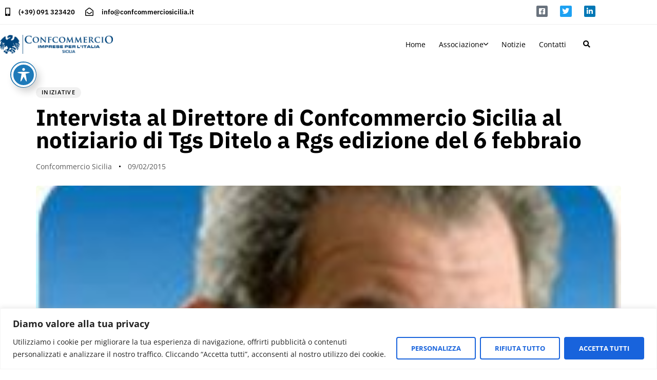

--- FILE ---
content_type: text/html; charset=UTF-8
request_url: https://confcommerciosicilia.it/confcommercio-sicilia-pietro-agen-23/
body_size: 39065
content:
<!DOCTYPE html>
<html lang="it-IT">
<head >

	<meta charset="UTF-8">
	<meta name="viewport" content="width=device-width, initial-scale=1.0" />
	<meta http-equiv="X-UA-Compatible" content="IE=edge">
	<link rel="profile" href="https://gmpg.org/xfn/11">
	<meta name="mobile-web-app-capable" content="yes">
<meta name="apple-mobile-web-app-capable" content="yes">
<meta name="apple-mobile-web-app-title" content="Confcommercio | Sicilia - Confcommercio Sicilia-Imprese per l&#039;Italia: Confederazione Generale Italiana delle Imprese, delle Attività Professionali e del Lavoro Autonomo.">
			<script type="text/javascript">
			var WebFontConfig = WebFontConfig || {};
			WebFontConfig['active'] = function() {
				if ( typeof ( window.jQuery ) !== 'undefined' ) {
					jQuery(window).trigger('liquid_async_fonts_active');
				}
			};
			WebFontConfig['inactive'] = function() {
				if ( typeof ( window.jQuery ) !== 'undefined' ) {
					jQuery(window).trigger('liquid_async_fonts_inactive');
				}
			};
			</script>
			<meta name='robots' content='index, follow, max-image-preview:large, max-snippet:-1, max-video-preview:-1' />

	<!-- This site is optimized with the Yoast SEO plugin v26.7 - https://yoast.com/wordpress/plugins/seo/ -->
	<title>Intervista al Direttore di Confcommercio Sicilia al notiziario di Tgs Ditelo a Rgs edizione del 6 febbraio - Confcommercio | Sicilia</title>
	<link rel="canonical" href="https://confcommerciosicilia.it/confcommercio-sicilia-pietro-agen-23/" />
	<meta property="og:locale" content="it_IT" />
	<meta property="og:type" content="article" />
	<meta property="og:title" content="Intervista al Direttore di Confcommercio Sicilia al notiziario di Tgs Ditelo a Rgs edizione del 6 febbraio - Confcommercio | Sicilia" />
	<meta property="og:description" content="Intervista al Direttore di Confcommercio Sicilia al notiziario di Tgs Ditelo a Rgs edizione del 6 febbraio “SERVIZI E TURISMO ECCO IL POSTO CHE C&#039; E`”" />
	<meta property="og:url" content="https://confcommerciosicilia.it/confcommercio-sicilia-pietro-agen-23/" />
	<meta property="og:site_name" content="Confcommercio | Sicilia" />
	<meta property="article:published_time" content="2015-02-09T00:00:00+00:00" />
	<meta name="author" content="Confcommercio Sicilia" />
	<meta name="twitter:card" content="summary_large_image" />
	<meta name="twitter:label1" content="Scritto da" />
	<meta name="twitter:data1" content="Confcommercio Sicilia" />
	<meta name="twitter:label2" content="Tempo di lettura stimato" />
	<meta name="twitter:data2" content="3 minuti" />
	<script type="application/ld+json" class="yoast-schema-graph">{"@context":"https://schema.org","@graph":[{"@type":"Article","@id":"https://confcommerciosicilia.it/confcommercio-sicilia-pietro-agen-23/#article","isPartOf":{"@id":"https://confcommerciosicilia.it/confcommercio-sicilia-pietro-agen-23/"},"author":{"name":"Confcommercio Sicilia","@id":"https://confcommerciosicilia.it/#/schema/person/043a28a192436d76716bd5cb7daec796"},"headline":"Intervista al Direttore di Confcommercio Sicilia al notiziario di Tgs Ditelo a Rgs edizione del 6 febbraio","datePublished":"2015-02-09T00:00:00+00:00","mainEntityOfPage":{"@id":"https://confcommerciosicilia.it/confcommercio-sicilia-pietro-agen-23/"},"wordCount":564,"publisher":{"@id":"https://confcommerciosicilia.it/#organization"},"image":{"@id":"https://confcommerciosicilia.it/confcommercio-sicilia-pietro-agen-23/#primaryimage"},"thumbnailUrl":"https://confcommerciosicilia.it/wp-content/uploads/2015/02/scalisi.jpg","keywords":["Confcommercio sicilia","pietro agen"],"articleSection":["Iniziative"],"inLanguage":"it-IT"},{"@type":"WebPage","@id":"https://confcommerciosicilia.it/confcommercio-sicilia-pietro-agen-23/","url":"https://confcommerciosicilia.it/confcommercio-sicilia-pietro-agen-23/","name":"Intervista al Direttore di Confcommercio Sicilia al notiziario di Tgs Ditelo a Rgs edizione del 6 febbraio - Confcommercio | Sicilia","isPartOf":{"@id":"https://confcommerciosicilia.it/#website"},"primaryImageOfPage":{"@id":"https://confcommerciosicilia.it/confcommercio-sicilia-pietro-agen-23/#primaryimage"},"image":{"@id":"https://confcommerciosicilia.it/confcommercio-sicilia-pietro-agen-23/#primaryimage"},"thumbnailUrl":"https://confcommerciosicilia.it/wp-content/uploads/2015/02/scalisi.jpg","datePublished":"2015-02-09T00:00:00+00:00","breadcrumb":{"@id":"https://confcommerciosicilia.it/confcommercio-sicilia-pietro-agen-23/#breadcrumb"},"inLanguage":"it-IT","potentialAction":[{"@type":"ReadAction","target":["https://confcommerciosicilia.it/confcommercio-sicilia-pietro-agen-23/"]}]},{"@type":"ImageObject","inLanguage":"it-IT","@id":"https://confcommerciosicilia.it/confcommercio-sicilia-pietro-agen-23/#primaryimage","url":"https://confcommerciosicilia.it/wp-content/uploads/2015/02/scalisi.jpg","contentUrl":"https://confcommerciosicilia.it/wp-content/uploads/2015/02/scalisi.jpg","width":200,"height":138},{"@type":"BreadcrumbList","@id":"https://confcommerciosicilia.it/confcommercio-sicilia-pietro-agen-23/#breadcrumb","itemListElement":[{"@type":"ListItem","position":1,"name":"Home","item":"https://confcommerciosicilia.it/"},{"@type":"ListItem","position":2,"name":"Intervista al Direttore di Confcommercio Sicilia al notiziario di Tgs Ditelo a Rgs edizione del 6 febbraio"}]},{"@type":"WebSite","@id":"https://confcommerciosicilia.it/#website","url":"https://confcommerciosicilia.it/","name":"Confcommercio | Sicilia","description":"Confcommercio Sicilia-Imprese per l&#039;Italia: Confederazione Generale Italiana delle Imprese, delle Attività Professionali e del Lavoro Autonomo.","publisher":{"@id":"https://confcommerciosicilia.it/#organization"},"potentialAction":[{"@type":"SearchAction","target":{"@type":"EntryPoint","urlTemplate":"https://confcommerciosicilia.it/?s={search_term_string}"},"query-input":{"@type":"PropertyValueSpecification","valueRequired":true,"valueName":"search_term_string"}}],"inLanguage":"it-IT"},{"@type":"Organization","@id":"https://confcommerciosicilia.it/#organization","name":"Confcommercio | Sicilia","url":"https://confcommerciosicilia.it/","logo":{"@type":"ImageObject","inLanguage":"it-IT","@id":"https://confcommerciosicilia.it/#/schema/logo/image/","url":"https://confcommerciosicilia.it/wp-content/uploads/2023/03/sicilia.jpg","contentUrl":"https://confcommerciosicilia.it/wp-content/uploads/2023/03/sicilia.jpg","width":626,"height":320,"caption":"Confcommercio | Sicilia"},"image":{"@id":"https://confcommerciosicilia.it/#/schema/logo/image/"}},{"@type":"Person","@id":"https://confcommerciosicilia.it/#/schema/person/043a28a192436d76716bd5cb7daec796","name":"Confcommercio Sicilia","image":{"@type":"ImageObject","inLanguage":"it-IT","@id":"https://confcommerciosicilia.it/#/schema/person/image/","url":"https://secure.gravatar.com/avatar/98622ec5fef2114137dc8bec5b22b74275e2f6c4ac86c498eec4a935b5c08414?s=96&d=mm&r=g","contentUrl":"https://secure.gravatar.com/avatar/98622ec5fef2114137dc8bec5b22b74275e2f6c4ac86c498eec4a935b5c08414?s=96&d=mm&r=g","caption":"Confcommercio Sicilia"},"sameAs":["https://confcommerciosicilia.it"],"url":"https://confcommerciosicilia.it/author/mscaletta/"}]}</script>
	<!-- / Yoast SEO plugin. -->


<link rel="manifest" href="/pwa-manifest.json">
<link rel="apple-touch-icon" sizes="512x512" href="https://confcommerciosicilia.it/wp-content/plugins/pwa-for-wp/images/logo-512x512.png">
<link rel="apple-touch-icon-precomposed" sizes="192x192" href="https://confcommerciosicilia.it/wp-content/uploads/2021/08/Unknown-2.png">
<link rel='dns-prefetch' href='//www.googletagmanager.com' />
<link rel='dns-prefetch' href='//fonts.googleapis.com' />
<link rel="alternate" type="application/rss+xml" title="Confcommercio | Sicilia &raquo; Feed" href="https://confcommerciosicilia.it/feed/" />
<link rel="alternate" title="oEmbed (JSON)" type="application/json+oembed" href="https://confcommerciosicilia.it/wp-json/oembed/1.0/embed?url=https%3A%2F%2Fconfcommerciosicilia.it%2Fconfcommercio-sicilia-pietro-agen-23%2F" />
<link rel="alternate" title="oEmbed (XML)" type="text/xml+oembed" href="https://confcommerciosicilia.it/wp-json/oembed/1.0/embed?url=https%3A%2F%2Fconfcommerciosicilia.it%2Fconfcommercio-sicilia-pietro-agen-23%2F&#038;format=xml" />
<link rel="alternate" type="application/rss+xml" title="Feed Confcommercio | Sicilia &raquo; Storie" href="https://confcommerciosicilia.it/web-stories/feed/"><link rel="preload" href="https://confcommerciosicilia.it/wp-content/themes/hub/assets/vendors/liquid-icon/lqd-essentials/fonts/lqd-essentials.woff2" as="font" type="font/woff2" crossorigin><style id='wp-img-auto-sizes-contain-inline-css' type='text/css'>
img:is([sizes=auto i],[sizes^="auto," i]){contain-intrinsic-size:3000px 1500px}
/*# sourceURL=wp-img-auto-sizes-contain-inline-css */
</style>
<style id='wp-emoji-styles-inline-css' type='text/css'>

	img.wp-smiley, img.emoji {
		display: inline !important;
		border: none !important;
		box-shadow: none !important;
		height: 1em !important;
		width: 1em !important;
		margin: 0 0.07em !important;
		vertical-align: -0.1em !important;
		background: none !important;
		padding: 0 !important;
	}
/*# sourceURL=wp-emoji-styles-inline-css */
</style>
<link rel='stylesheet' id='wp-block-library-css' href='https://confcommerciosicilia.it/wp-includes/css/dist/block-library/style.min.css?ver=6.9' type='text/css' media='all' />
<style id='wp-block-library-theme-inline-css' type='text/css'>
.wp-block-audio :where(figcaption){color:#555;font-size:13px;text-align:center}.is-dark-theme .wp-block-audio :where(figcaption){color:#ffffffa6}.wp-block-audio{margin:0 0 1em}.wp-block-code{border:1px solid #ccc;border-radius:4px;font-family:Menlo,Consolas,monaco,monospace;padding:.8em 1em}.wp-block-embed :where(figcaption){color:#555;font-size:13px;text-align:center}.is-dark-theme .wp-block-embed :where(figcaption){color:#ffffffa6}.wp-block-embed{margin:0 0 1em}.blocks-gallery-caption{color:#555;font-size:13px;text-align:center}.is-dark-theme .blocks-gallery-caption{color:#ffffffa6}:root :where(.wp-block-image figcaption){color:#555;font-size:13px;text-align:center}.is-dark-theme :root :where(.wp-block-image figcaption){color:#ffffffa6}.wp-block-image{margin:0 0 1em}.wp-block-pullquote{border-bottom:4px solid;border-top:4px solid;color:currentColor;margin-bottom:1.75em}.wp-block-pullquote :where(cite),.wp-block-pullquote :where(footer),.wp-block-pullquote__citation{color:currentColor;font-size:.8125em;font-style:normal;text-transform:uppercase}.wp-block-quote{border-left:.25em solid;margin:0 0 1.75em;padding-left:1em}.wp-block-quote cite,.wp-block-quote footer{color:currentColor;font-size:.8125em;font-style:normal;position:relative}.wp-block-quote:where(.has-text-align-right){border-left:none;border-right:.25em solid;padding-left:0;padding-right:1em}.wp-block-quote:where(.has-text-align-center){border:none;padding-left:0}.wp-block-quote.is-large,.wp-block-quote.is-style-large,.wp-block-quote:where(.is-style-plain){border:none}.wp-block-search .wp-block-search__label{font-weight:700}.wp-block-search__button{border:1px solid #ccc;padding:.375em .625em}:where(.wp-block-group.has-background){padding:1.25em 2.375em}.wp-block-separator.has-css-opacity{opacity:.4}.wp-block-separator{border:none;border-bottom:2px solid;margin-left:auto;margin-right:auto}.wp-block-separator.has-alpha-channel-opacity{opacity:1}.wp-block-separator:not(.is-style-wide):not(.is-style-dots){width:100px}.wp-block-separator.has-background:not(.is-style-dots){border-bottom:none;height:1px}.wp-block-separator.has-background:not(.is-style-wide):not(.is-style-dots){height:2px}.wp-block-table{margin:0 0 1em}.wp-block-table td,.wp-block-table th{word-break:normal}.wp-block-table :where(figcaption){color:#555;font-size:13px;text-align:center}.is-dark-theme .wp-block-table :where(figcaption){color:#ffffffa6}.wp-block-video :where(figcaption){color:#555;font-size:13px;text-align:center}.is-dark-theme .wp-block-video :where(figcaption){color:#ffffffa6}.wp-block-video{margin:0 0 1em}:root :where(.wp-block-template-part.has-background){margin-bottom:0;margin-top:0;padding:1.25em 2.375em}
/*# sourceURL=/wp-includes/css/dist/block-library/theme.min.css */
</style>
<style id='classic-theme-styles-inline-css' type='text/css'>
/*! This file is auto-generated */
.wp-block-button__link{color:#fff;background-color:#32373c;border-radius:9999px;box-shadow:none;text-decoration:none;padding:calc(.667em + 2px) calc(1.333em + 2px);font-size:1.125em}.wp-block-file__button{background:#32373c;color:#fff;text-decoration:none}
/*# sourceURL=/wp-includes/css/classic-themes.min.css */
</style>
<style id='global-styles-inline-css' type='text/css'>
:root{--wp--preset--aspect-ratio--square: 1;--wp--preset--aspect-ratio--4-3: 4/3;--wp--preset--aspect-ratio--3-4: 3/4;--wp--preset--aspect-ratio--3-2: 3/2;--wp--preset--aspect-ratio--2-3: 2/3;--wp--preset--aspect-ratio--16-9: 16/9;--wp--preset--aspect-ratio--9-16: 9/16;--wp--preset--color--black: #000000;--wp--preset--color--cyan-bluish-gray: #abb8c3;--wp--preset--color--white: #ffffff;--wp--preset--color--pale-pink: #f78da7;--wp--preset--color--vivid-red: #cf2e2e;--wp--preset--color--luminous-vivid-orange: #ff6900;--wp--preset--color--luminous-vivid-amber: #fcb900;--wp--preset--color--light-green-cyan: #7bdcb5;--wp--preset--color--vivid-green-cyan: #00d084;--wp--preset--color--pale-cyan-blue: #8ed1fc;--wp--preset--color--vivid-cyan-blue: #0693e3;--wp--preset--color--vivid-purple: #9b51e0;--wp--preset--gradient--vivid-cyan-blue-to-vivid-purple: linear-gradient(135deg,rgb(6,147,227) 0%,rgb(155,81,224) 100%);--wp--preset--gradient--light-green-cyan-to-vivid-green-cyan: linear-gradient(135deg,rgb(122,220,180) 0%,rgb(0,208,130) 100%);--wp--preset--gradient--luminous-vivid-amber-to-luminous-vivid-orange: linear-gradient(135deg,rgb(252,185,0) 0%,rgb(255,105,0) 100%);--wp--preset--gradient--luminous-vivid-orange-to-vivid-red: linear-gradient(135deg,rgb(255,105,0) 0%,rgb(207,46,46) 100%);--wp--preset--gradient--very-light-gray-to-cyan-bluish-gray: linear-gradient(135deg,rgb(238,238,238) 0%,rgb(169,184,195) 100%);--wp--preset--gradient--cool-to-warm-spectrum: linear-gradient(135deg,rgb(74,234,220) 0%,rgb(151,120,209) 20%,rgb(207,42,186) 40%,rgb(238,44,130) 60%,rgb(251,105,98) 80%,rgb(254,248,76) 100%);--wp--preset--gradient--blush-light-purple: linear-gradient(135deg,rgb(255,206,236) 0%,rgb(152,150,240) 100%);--wp--preset--gradient--blush-bordeaux: linear-gradient(135deg,rgb(254,205,165) 0%,rgb(254,45,45) 50%,rgb(107,0,62) 100%);--wp--preset--gradient--luminous-dusk: linear-gradient(135deg,rgb(255,203,112) 0%,rgb(199,81,192) 50%,rgb(65,88,208) 100%);--wp--preset--gradient--pale-ocean: linear-gradient(135deg,rgb(255,245,203) 0%,rgb(182,227,212) 50%,rgb(51,167,181) 100%);--wp--preset--gradient--electric-grass: linear-gradient(135deg,rgb(202,248,128) 0%,rgb(113,206,126) 100%);--wp--preset--gradient--midnight: linear-gradient(135deg,rgb(2,3,129) 0%,rgb(40,116,252) 100%);--wp--preset--font-size--small: 13px;--wp--preset--font-size--medium: 20px;--wp--preset--font-size--large: 36px;--wp--preset--font-size--x-large: 42px;--wp--preset--spacing--20: 0.44rem;--wp--preset--spacing--30: 0.67rem;--wp--preset--spacing--40: 1rem;--wp--preset--spacing--50: 1.5rem;--wp--preset--spacing--60: 2.25rem;--wp--preset--spacing--70: 3.38rem;--wp--preset--spacing--80: 5.06rem;--wp--preset--shadow--natural: 6px 6px 9px rgba(0, 0, 0, 0.2);--wp--preset--shadow--deep: 12px 12px 50px rgba(0, 0, 0, 0.4);--wp--preset--shadow--sharp: 6px 6px 0px rgba(0, 0, 0, 0.2);--wp--preset--shadow--outlined: 6px 6px 0px -3px rgb(255, 255, 255), 6px 6px rgb(0, 0, 0);--wp--preset--shadow--crisp: 6px 6px 0px rgb(0, 0, 0);}:where(.is-layout-flex){gap: 0.5em;}:where(.is-layout-grid){gap: 0.5em;}body .is-layout-flex{display: flex;}.is-layout-flex{flex-wrap: wrap;align-items: center;}.is-layout-flex > :is(*, div){margin: 0;}body .is-layout-grid{display: grid;}.is-layout-grid > :is(*, div){margin: 0;}:where(.wp-block-columns.is-layout-flex){gap: 2em;}:where(.wp-block-columns.is-layout-grid){gap: 2em;}:where(.wp-block-post-template.is-layout-flex){gap: 1.25em;}:where(.wp-block-post-template.is-layout-grid){gap: 1.25em;}.has-black-color{color: var(--wp--preset--color--black) !important;}.has-cyan-bluish-gray-color{color: var(--wp--preset--color--cyan-bluish-gray) !important;}.has-white-color{color: var(--wp--preset--color--white) !important;}.has-pale-pink-color{color: var(--wp--preset--color--pale-pink) !important;}.has-vivid-red-color{color: var(--wp--preset--color--vivid-red) !important;}.has-luminous-vivid-orange-color{color: var(--wp--preset--color--luminous-vivid-orange) !important;}.has-luminous-vivid-amber-color{color: var(--wp--preset--color--luminous-vivid-amber) !important;}.has-light-green-cyan-color{color: var(--wp--preset--color--light-green-cyan) !important;}.has-vivid-green-cyan-color{color: var(--wp--preset--color--vivid-green-cyan) !important;}.has-pale-cyan-blue-color{color: var(--wp--preset--color--pale-cyan-blue) !important;}.has-vivid-cyan-blue-color{color: var(--wp--preset--color--vivid-cyan-blue) !important;}.has-vivid-purple-color{color: var(--wp--preset--color--vivid-purple) !important;}.has-black-background-color{background-color: var(--wp--preset--color--black) !important;}.has-cyan-bluish-gray-background-color{background-color: var(--wp--preset--color--cyan-bluish-gray) !important;}.has-white-background-color{background-color: var(--wp--preset--color--white) !important;}.has-pale-pink-background-color{background-color: var(--wp--preset--color--pale-pink) !important;}.has-vivid-red-background-color{background-color: var(--wp--preset--color--vivid-red) !important;}.has-luminous-vivid-orange-background-color{background-color: var(--wp--preset--color--luminous-vivid-orange) !important;}.has-luminous-vivid-amber-background-color{background-color: var(--wp--preset--color--luminous-vivid-amber) !important;}.has-light-green-cyan-background-color{background-color: var(--wp--preset--color--light-green-cyan) !important;}.has-vivid-green-cyan-background-color{background-color: var(--wp--preset--color--vivid-green-cyan) !important;}.has-pale-cyan-blue-background-color{background-color: var(--wp--preset--color--pale-cyan-blue) !important;}.has-vivid-cyan-blue-background-color{background-color: var(--wp--preset--color--vivid-cyan-blue) !important;}.has-vivid-purple-background-color{background-color: var(--wp--preset--color--vivid-purple) !important;}.has-black-border-color{border-color: var(--wp--preset--color--black) !important;}.has-cyan-bluish-gray-border-color{border-color: var(--wp--preset--color--cyan-bluish-gray) !important;}.has-white-border-color{border-color: var(--wp--preset--color--white) !important;}.has-pale-pink-border-color{border-color: var(--wp--preset--color--pale-pink) !important;}.has-vivid-red-border-color{border-color: var(--wp--preset--color--vivid-red) !important;}.has-luminous-vivid-orange-border-color{border-color: var(--wp--preset--color--luminous-vivid-orange) !important;}.has-luminous-vivid-amber-border-color{border-color: var(--wp--preset--color--luminous-vivid-amber) !important;}.has-light-green-cyan-border-color{border-color: var(--wp--preset--color--light-green-cyan) !important;}.has-vivid-green-cyan-border-color{border-color: var(--wp--preset--color--vivid-green-cyan) !important;}.has-pale-cyan-blue-border-color{border-color: var(--wp--preset--color--pale-cyan-blue) !important;}.has-vivid-cyan-blue-border-color{border-color: var(--wp--preset--color--vivid-cyan-blue) !important;}.has-vivid-purple-border-color{border-color: var(--wp--preset--color--vivid-purple) !important;}.has-vivid-cyan-blue-to-vivid-purple-gradient-background{background: var(--wp--preset--gradient--vivid-cyan-blue-to-vivid-purple) !important;}.has-light-green-cyan-to-vivid-green-cyan-gradient-background{background: var(--wp--preset--gradient--light-green-cyan-to-vivid-green-cyan) !important;}.has-luminous-vivid-amber-to-luminous-vivid-orange-gradient-background{background: var(--wp--preset--gradient--luminous-vivid-amber-to-luminous-vivid-orange) !important;}.has-luminous-vivid-orange-to-vivid-red-gradient-background{background: var(--wp--preset--gradient--luminous-vivid-orange-to-vivid-red) !important;}.has-very-light-gray-to-cyan-bluish-gray-gradient-background{background: var(--wp--preset--gradient--very-light-gray-to-cyan-bluish-gray) !important;}.has-cool-to-warm-spectrum-gradient-background{background: var(--wp--preset--gradient--cool-to-warm-spectrum) !important;}.has-blush-light-purple-gradient-background{background: var(--wp--preset--gradient--blush-light-purple) !important;}.has-blush-bordeaux-gradient-background{background: var(--wp--preset--gradient--blush-bordeaux) !important;}.has-luminous-dusk-gradient-background{background: var(--wp--preset--gradient--luminous-dusk) !important;}.has-pale-ocean-gradient-background{background: var(--wp--preset--gradient--pale-ocean) !important;}.has-electric-grass-gradient-background{background: var(--wp--preset--gradient--electric-grass) !important;}.has-midnight-gradient-background{background: var(--wp--preset--gradient--midnight) !important;}.has-small-font-size{font-size: var(--wp--preset--font-size--small) !important;}.has-medium-font-size{font-size: var(--wp--preset--font-size--medium) !important;}.has-large-font-size{font-size: var(--wp--preset--font-size--large) !important;}.has-x-large-font-size{font-size: var(--wp--preset--font-size--x-large) !important;}
:where(.wp-block-post-template.is-layout-flex){gap: 1.25em;}:where(.wp-block-post-template.is-layout-grid){gap: 1.25em;}
:where(.wp-block-term-template.is-layout-flex){gap: 1.25em;}:where(.wp-block-term-template.is-layout-grid){gap: 1.25em;}
:where(.wp-block-columns.is-layout-flex){gap: 2em;}:where(.wp-block-columns.is-layout-grid){gap: 2em;}
:root :where(.wp-block-pullquote){font-size: 1.5em;line-height: 1.6;}
/*# sourceURL=global-styles-inline-css */
</style>
<link rel='stylesheet' id='acwp-main-css-css' href='https://confcommerciosicilia.it/wp-content/plugins/accessible-poetry/assets/css/main.css?ver=6.9' type='text/css' media='all' />
<link rel='stylesheet' id='acwp-mdi-css' href='https://fonts.googleapis.com/icon?family=Material+Icons&#038;ver=6.9' type='text/css' media='all' />
<link rel='stylesheet' id='contact-form-7-css' href='https://confcommerciosicilia.it/wp-content/plugins/contact-form-7/includes/css/styles.css?ver=6.1.4' type='text/css' media='all' />
<link rel='stylesheet' id='redux-extendify-styles-css' href='https://confcommerciosicilia.it/wp-content/plugins/hub-core/extras/redux-framework/redux-core/assets/css/extendify-utilities.css?ver=4.4.12.2' type='text/css' media='all' />
<link rel='stylesheet' id='woocommerce-layout-css' href='https://confcommerciosicilia.it/wp-content/plugins/woocommerce/assets/css/woocommerce-layout.css?ver=10.4.3' type='text/css' media='all' />
<link rel='stylesheet' id='woocommerce-smallscreen-css' href='https://confcommerciosicilia.it/wp-content/plugins/woocommerce/assets/css/woocommerce-smallscreen.css?ver=10.4.3' type='text/css' media='only screen and (max-width: 768px)' />
<link rel='stylesheet' id='woocommerce-general-css' href='https://confcommerciosicilia.it/wp-content/plugins/woocommerce/assets/css/woocommerce.css?ver=10.4.3' type='text/css' media='all' />
<style id='woocommerce-inline-inline-css' type='text/css'>
.woocommerce form .form-row .required { visibility: visible; }
/*# sourceURL=woocommerce-inline-inline-css */
</style>
<link rel='stylesheet' id='liquid_wc-css' href='https://confcommerciosicilia.it/wp-content/themes/hub/liquid/vendors/woocommerce/css/liquid_wc.min.css' type='text/css' media='all' />
<link rel='stylesheet' id='bootstrap-css' href='https://confcommerciosicilia.it/wp-content/themes/hub/assets/vendors/bootstrap/css/bootstrap.min.css' type='text/css' media='all' />
<link rel='stylesheet' id='liquid-base-css' href='https://confcommerciosicilia.it/wp-content/themes/hub/style.css' type='text/css' media='all' />
<style id='liquid-base-inline-css' type='text/css'>
.lqd-696d2e9edbfee{
			position: fixed;
			left: 0;
			bottom: 0;
			right: 0;
			margin: 0;
			padding: 1em 1.41575em;
			background-color: #3d9cd2;
			color: #fff;
			z-index: 9998;
			display: flex;
			justify-content: center;
			align-items: center;
			gap: 8px;
			a{color:#fff}
		}.lqd-696d2e9edbfee.err{
			background-color: #d63939;
		}
/*# sourceURL=liquid-base-inline-css */
</style>
<link rel='stylesheet' id='liquid-base-typography-css' href='https://confcommerciosicilia.it/wp-content/themes/hub/assets/css/elements/base/typography.css' type='text/css' media='all' />
<link rel='stylesheet' id='theme-shop-css' href='https://confcommerciosicilia.it/wp-content/themes/hub/assets/css/theme-shop.min.css' type='text/css' media='all' />
<link rel='stylesheet' id='elementor-frontend-css' href='https://confcommerciosicilia.it/wp-content/uploads/elementor/css/custom-frontend.min.css?ver=1768290266' type='text/css' media='all' />
<style id='elementor-frontend-inline-css' type='text/css'>
.main-footer{background-color: #212121;}@media (max-width: 1199px){.main-footer{}}@media (max-width: 767px){.main-footer{}}
@media (max-width: 1199px){}@media (max-width: 767px){}
/*# sourceURL=elementor-frontend-inline-css */
</style>
<link rel='stylesheet' id='pwaforwp-style-css' href='https://confcommerciosicilia.it/wp-content/plugins/pwa-for-wp/assets/css/pwaforwp-main.min.css?ver=1.7.83' type='text/css' media='all' />
<link rel='stylesheet' id='theme-elementor-css' href='https://confcommerciosicilia.it/wp-content/plugins/hub-elementor-addons/assets/css/theme-elementor.min.css?ver=5.0.8' type='text/css' media='all' />
<link rel='stylesheet' id='blog-single-base-css' href='https://confcommerciosicilia.it/wp-content/plugins/hub-elementor-addons/assets/css/blog/blog-single/blog-single-base.css?ver=5.0.8' type='text/css' media='all' />
<link rel='stylesheet' id='blog-single-style-classic-css' href='https://confcommerciosicilia.it/wp-content/plugins/hub-elementor-addons/assets/css/blog/blog-single/blog-single-style-classic.css?ver=5.0.8' type='text/css' media='all' />
<script type="text/javascript" id="cookie-law-info-js-extra">
/* <![CDATA[ */
var _ckyConfig = {"_ipData":[],"_assetsURL":"https://confcommerciosicilia.it/wp-content/plugins/cookie-law-info/lite/frontend/images/","_publicURL":"https://confcommerciosicilia.it","_expiry":"365","_categories":[{"name":"Necessaria","slug":"necessary","isNecessary":true,"ccpaDoNotSell":true,"cookies":[],"active":true,"defaultConsent":{"gdpr":true,"ccpa":true}},{"name":"Funzionale","slug":"functional","isNecessary":false,"ccpaDoNotSell":true,"cookies":[],"active":true,"defaultConsent":{"gdpr":true,"ccpa":false}},{"name":"Analitica","slug":"analytics","isNecessary":false,"ccpaDoNotSell":true,"cookies":[],"active":true,"defaultConsent":{"gdpr":true,"ccpa":false}},{"name":"Prestazioni","slug":"performance","isNecessary":false,"ccpaDoNotSell":true,"cookies":[],"active":true,"defaultConsent":{"gdpr":false,"ccpa":false}},{"name":"Pubblicitari","slug":"advertisement","isNecessary":false,"ccpaDoNotSell":true,"cookies":[],"active":true,"defaultConsent":{"gdpr":false,"ccpa":false}}],"_activeLaw":"gdpr","_rootDomain":"","_block":"1","_showBanner":"1","_bannerConfig":{"settings":{"type":"banner","preferenceCenterType":"popup","position":"bottom","applicableLaw":"gdpr"},"behaviours":{"reloadBannerOnAccept":false,"loadAnalyticsByDefault":false,"animations":{"onLoad":"animate","onHide":"sticky"}},"config":{"revisitConsent":{"status":true,"tag":"revisit-consent","position":"bottom-left","meta":{"url":"#"},"styles":{"background-color":"#0056A7"},"elements":{"title":{"type":"text","tag":"revisit-consent-title","status":true,"styles":{"color":"#0056a7"}}}},"preferenceCenter":{"toggle":{"status":true,"tag":"detail-category-toggle","type":"toggle","states":{"active":{"styles":{"background-color":"#1863DC"}},"inactive":{"styles":{"background-color":"#D0D5D2"}}}}},"categoryPreview":{"status":false,"toggle":{"status":true,"tag":"detail-category-preview-toggle","type":"toggle","states":{"active":{"styles":{"background-color":"#1863DC"}},"inactive":{"styles":{"background-color":"#D0D5D2"}}}}},"videoPlaceholder":{"status":true,"styles":{"background-color":"#000000","border-color":"#000000","color":"#ffffff"}},"readMore":{"status":false,"tag":"readmore-button","type":"link","meta":{"noFollow":true,"newTab":true},"styles":{"color":"#1863DC","background-color":"transparent","border-color":"transparent"}},"showMore":{"status":true,"tag":"show-desc-button","type":"button","styles":{"color":"#1863DC"}},"showLess":{"status":true,"tag":"hide-desc-button","type":"button","styles":{"color":"#1863DC"}},"alwaysActive":{"status":true,"tag":"always-active","styles":{"color":"#008000"}},"manualLinks":{"status":true,"tag":"manual-links","type":"link","styles":{"color":"#1863DC"}},"auditTable":{"status":true},"optOption":{"status":true,"toggle":{"status":true,"tag":"optout-option-toggle","type":"toggle","states":{"active":{"styles":{"background-color":"#1863dc"}},"inactive":{"styles":{"background-color":"#FFFFFF"}}}}}}},"_version":"3.3.9.1","_logConsent":"1","_tags":[{"tag":"accept-button","styles":{"color":"#FFFFFF","background-color":"#1863DC","border-color":"#1863DC"}},{"tag":"reject-button","styles":{"color":"#1863DC","background-color":"transparent","border-color":"#1863DC"}},{"tag":"settings-button","styles":{"color":"#1863DC","background-color":"transparent","border-color":"#1863DC"}},{"tag":"readmore-button","styles":{"color":"#1863DC","background-color":"transparent","border-color":"transparent"}},{"tag":"donotsell-button","styles":{"color":"#1863DC","background-color":"transparent","border-color":"transparent"}},{"tag":"show-desc-button","styles":{"color":"#1863DC"}},{"tag":"hide-desc-button","styles":{"color":"#1863DC"}},{"tag":"cky-always-active","styles":[]},{"tag":"cky-link","styles":[]},{"tag":"accept-button","styles":{"color":"#FFFFFF","background-color":"#1863DC","border-color":"#1863DC"}},{"tag":"revisit-consent","styles":{"background-color":"#0056A7"}}],"_shortCodes":[{"key":"cky_readmore","content":"\u003Ca href=\"https://confcommerciosicilia.it/cookie-policy\" class=\"cky-policy\" aria-label=\"Politica sui cookie\" target=\"_blank\" rel=\"noopener\" data-cky-tag=\"readmore-button\"\u003EPolitica sui cookie\u003C/a\u003E","tag":"readmore-button","status":false,"attributes":{"rel":"nofollow","target":"_blank"}},{"key":"cky_show_desc","content":"\u003Cbutton class=\"cky-show-desc-btn\" data-cky-tag=\"show-desc-button\" aria-label=\"Mostra di pi\u00f9\"\u003EMostra di pi\u00f9\u003C/button\u003E","tag":"show-desc-button","status":true,"attributes":[]},{"key":"cky_hide_desc","content":"\u003Cbutton class=\"cky-show-desc-btn\" data-cky-tag=\"hide-desc-button\" aria-label=\"Mostra meno\"\u003EMostra meno\u003C/button\u003E","tag":"hide-desc-button","status":true,"attributes":[]},{"key":"cky_optout_show_desc","content":"[cky_optout_show_desc]","tag":"optout-show-desc-button","status":true,"attributes":[]},{"key":"cky_optout_hide_desc","content":"[cky_optout_hide_desc]","tag":"optout-hide-desc-button","status":true,"attributes":[]},{"key":"cky_category_toggle_label","content":"[cky_{{status}}_category_label] [cky_preference_{{category_slug}}_title]","tag":"","status":true,"attributes":[]},{"key":"cky_enable_category_label","content":"Abilitare","tag":"","status":true,"attributes":[]},{"key":"cky_disable_category_label","content":"Disattivare","tag":"","status":true,"attributes":[]},{"key":"cky_video_placeholder","content":"\u003Cdiv class=\"video-placeholder-normal\" data-cky-tag=\"video-placeholder\" id=\"[UNIQUEID]\"\u003E\u003Cp class=\"video-placeholder-text-normal\" data-cky-tag=\"placeholder-title\"\u003ESi prega di accettare il consenso ai cookie\u003C/p\u003E\u003C/div\u003E","tag":"","status":true,"attributes":[]},{"key":"cky_enable_optout_label","content":"Abilitare","tag":"","status":true,"attributes":[]},{"key":"cky_disable_optout_label","content":"Disattivare","tag":"","status":true,"attributes":[]},{"key":"cky_optout_toggle_label","content":"[cky_{{status}}_optout_label] [cky_optout_option_title]","tag":"","status":true,"attributes":[]},{"key":"cky_optout_option_title","content":"Non vendere o condividere i miei dati personali","tag":"","status":true,"attributes":[]},{"key":"cky_optout_close_label","content":"Vicino","tag":"","status":true,"attributes":[]},{"key":"cky_preference_close_label","content":"Vicino","tag":"","status":true,"attributes":[]}],"_rtl":"","_language":"it","_providersToBlock":[]};
var _ckyStyles = {"css":".cky-overlay{background: #000000; opacity: 0.4; position: fixed; top: 0; left: 0; width: 100%; height: 100%; z-index: 99999999;}.cky-hide{display: none;}.cky-btn-revisit-wrapper{display: flex; align-items: center; justify-content: center; background: #0056a7; width: 45px; height: 45px; border-radius: 50%; position: fixed; z-index: 999999; cursor: pointer;}.cky-revisit-bottom-left{bottom: 15px; left: 15px;}.cky-revisit-bottom-right{bottom: 15px; right: 15px;}.cky-btn-revisit-wrapper .cky-btn-revisit{display: flex; align-items: center; justify-content: center; background: none; border: none; cursor: pointer; position: relative; margin: 0; padding: 0;}.cky-btn-revisit-wrapper .cky-btn-revisit img{max-width: fit-content; margin: 0; height: 30px; width: 30px;}.cky-revisit-bottom-left:hover::before{content: attr(data-tooltip); position: absolute; background: #4e4b66; color: #ffffff; left: calc(100% + 7px); font-size: 12px; line-height: 16px; width: max-content; padding: 4px 8px; border-radius: 4px;}.cky-revisit-bottom-left:hover::after{position: absolute; content: \"\"; border: 5px solid transparent; left: calc(100% + 2px); border-left-width: 0; border-right-color: #4e4b66;}.cky-revisit-bottom-right:hover::before{content: attr(data-tooltip); position: absolute; background: #4e4b66; color: #ffffff; right: calc(100% + 7px); font-size: 12px; line-height: 16px; width: max-content; padding: 4px 8px; border-radius: 4px;}.cky-revisit-bottom-right:hover::after{position: absolute; content: \"\"; border: 5px solid transparent; right: calc(100% + 2px); border-right-width: 0; border-left-color: #4e4b66;}.cky-revisit-hide{display: none;}.cky-consent-container{position: fixed; width: 100%; box-sizing: border-box; z-index: 9999999;}.cky-consent-container .cky-consent-bar{background: #ffffff; border: 1px solid; padding: 16.5px 24px; box-shadow: 0 -1px 10px 0 #acabab4d;}.cky-banner-bottom{bottom: 0; left: 0;}.cky-banner-top{top: 0; left: 0;}.cky-custom-brand-logo-wrapper .cky-custom-brand-logo{width: 100px; height: auto; margin: 0 0 12px 0;}.cky-notice .cky-title{color: #212121; font-weight: 700; font-size: 18px; line-height: 24px; margin: 0 0 12px 0;}.cky-notice-group{display: flex; justify-content: space-between; align-items: center; font-size: 14px; line-height: 24px; font-weight: 400;}.cky-notice-des *,.cky-preference-content-wrapper *,.cky-accordion-header-des *,.cky-gpc-wrapper .cky-gpc-desc *{font-size: 14px;}.cky-notice-des{color: #212121; font-size: 14px; line-height: 24px; font-weight: 400;}.cky-notice-des img{height: 25px; width: 25px;}.cky-consent-bar .cky-notice-des p,.cky-gpc-wrapper .cky-gpc-desc p,.cky-preference-body-wrapper .cky-preference-content-wrapper p,.cky-accordion-header-wrapper .cky-accordion-header-des p,.cky-cookie-des-table li div:last-child p{color: inherit; margin-top: 0; overflow-wrap: break-word;}.cky-notice-des P:last-child,.cky-preference-content-wrapper p:last-child,.cky-cookie-des-table li div:last-child p:last-child,.cky-gpc-wrapper .cky-gpc-desc p:last-child{margin-bottom: 0;}.cky-notice-des a.cky-policy,.cky-notice-des button.cky-policy{font-size: 14px; color: #1863dc; white-space: nowrap; cursor: pointer; background: transparent; border: 1px solid; text-decoration: underline;}.cky-notice-des button.cky-policy{padding: 0;}.cky-notice-des a.cky-policy:focus-visible,.cky-notice-des button.cky-policy:focus-visible,.cky-preference-content-wrapper .cky-show-desc-btn:focus-visible,.cky-accordion-header .cky-accordion-btn:focus-visible,.cky-preference-header .cky-btn-close:focus-visible,.cky-switch input[type=\"checkbox\"]:focus-visible,.cky-footer-wrapper a:focus-visible,.cky-btn:focus-visible{outline: 2px solid #1863dc; outline-offset: 2px;}.cky-btn:focus:not(:focus-visible),.cky-accordion-header .cky-accordion-btn:focus:not(:focus-visible),.cky-preference-content-wrapper .cky-show-desc-btn:focus:not(:focus-visible),.cky-btn-revisit-wrapper .cky-btn-revisit:focus:not(:focus-visible),.cky-preference-header .cky-btn-close:focus:not(:focus-visible),.cky-consent-bar .cky-banner-btn-close:focus:not(:focus-visible){outline: 0;}button.cky-show-desc-btn:not(:hover):not(:active){color: #1863dc; background: transparent;}button.cky-accordion-btn:not(:hover):not(:active),button.cky-banner-btn-close:not(:hover):not(:active),button.cky-btn-close:not(:hover):not(:active),button.cky-btn-revisit:not(:hover):not(:active){background: transparent;}.cky-consent-bar button:hover,.cky-modal.cky-modal-open button:hover,.cky-consent-bar button:focus,.cky-modal.cky-modal-open button:focus{text-decoration: none;}.cky-notice-btn-wrapper{display: flex; justify-content: center; align-items: center; margin-left: 15px;}.cky-notice-btn-wrapper .cky-btn{text-shadow: none; box-shadow: none;}.cky-btn{font-size: 14px; font-family: inherit; line-height: 24px; padding: 8px 27px; font-weight: 500; margin: 0 8px 0 0; border-radius: 2px; white-space: nowrap; cursor: pointer; text-align: center; text-transform: none; min-height: 0;}.cky-btn:hover{opacity: 0.8;}.cky-btn-customize{color: #1863dc; background: transparent; border: 2px solid #1863dc;}.cky-btn-reject{color: #1863dc; background: transparent; border: 2px solid #1863dc;}.cky-btn-accept{background: #1863dc; color: #ffffff; border: 2px solid #1863dc;}.cky-btn:last-child{margin-right: 0;}@media (max-width: 768px){.cky-notice-group{display: block;}.cky-notice-btn-wrapper{margin-left: 0;}.cky-notice-btn-wrapper .cky-btn{flex: auto; max-width: 100%; margin-top: 10px; white-space: unset;}}@media (max-width: 576px){.cky-notice-btn-wrapper{flex-direction: column;}.cky-custom-brand-logo-wrapper, .cky-notice .cky-title, .cky-notice-des, .cky-notice-btn-wrapper{padding: 0 28px;}.cky-consent-container .cky-consent-bar{padding: 16.5px 0;}.cky-notice-des{max-height: 40vh; overflow-y: scroll;}.cky-notice-btn-wrapper .cky-btn{width: 100%; padding: 8px; margin-right: 0;}.cky-notice-btn-wrapper .cky-btn-accept{order: 1;}.cky-notice-btn-wrapper .cky-btn-reject{order: 3;}.cky-notice-btn-wrapper .cky-btn-customize{order: 2;}}@media (max-width: 425px){.cky-custom-brand-logo-wrapper, .cky-notice .cky-title, .cky-notice-des, .cky-notice-btn-wrapper{padding: 0 24px;}.cky-notice-btn-wrapper{flex-direction: column;}.cky-btn{width: 100%; margin: 10px 0 0 0;}.cky-notice-btn-wrapper .cky-btn-customize{order: 2;}.cky-notice-btn-wrapper .cky-btn-reject{order: 3;}.cky-notice-btn-wrapper .cky-btn-accept{order: 1; margin-top: 16px;}}@media (max-width: 352px){.cky-notice .cky-title{font-size: 16px;}.cky-notice-des *{font-size: 12px;}.cky-notice-des, .cky-btn{font-size: 12px;}}.cky-modal.cky-modal-open{display: flex; visibility: visible; -webkit-transform: translate(-50%, -50%); -moz-transform: translate(-50%, -50%); -ms-transform: translate(-50%, -50%); -o-transform: translate(-50%, -50%); transform: translate(-50%, -50%); top: 50%; left: 50%; transition: all 1s ease;}.cky-modal{box-shadow: 0 32px 68px rgba(0, 0, 0, 0.3); margin: 0 auto; position: fixed; max-width: 100%; background: #ffffff; top: 50%; box-sizing: border-box; border-radius: 6px; z-index: 999999999; color: #212121; -webkit-transform: translate(-50%, 100%); -moz-transform: translate(-50%, 100%); -ms-transform: translate(-50%, 100%); -o-transform: translate(-50%, 100%); transform: translate(-50%, 100%); visibility: hidden; transition: all 0s ease;}.cky-preference-center{max-height: 79vh; overflow: hidden; width: 845px; overflow: hidden; flex: 1 1 0; display: flex; flex-direction: column; border-radius: 6px;}.cky-preference-header{display: flex; align-items: center; justify-content: space-between; padding: 22px 24px; border-bottom: 1px solid;}.cky-preference-header .cky-preference-title{font-size: 18px; font-weight: 700; line-height: 24px;}.cky-preference-header .cky-btn-close{margin: 0; cursor: pointer; vertical-align: middle; padding: 0; background: none; border: none; width: auto; height: auto; min-height: 0; line-height: 0; text-shadow: none; box-shadow: none;}.cky-preference-header .cky-btn-close img{margin: 0; height: 10px; width: 10px;}.cky-preference-body-wrapper{padding: 0 24px; flex: 1; overflow: auto; box-sizing: border-box;}.cky-preference-content-wrapper,.cky-gpc-wrapper .cky-gpc-desc{font-size: 14px; line-height: 24px; font-weight: 400; padding: 12px 0;}.cky-preference-content-wrapper{border-bottom: 1px solid;}.cky-preference-content-wrapper img{height: 25px; width: 25px;}.cky-preference-content-wrapper .cky-show-desc-btn{font-size: 14px; font-family: inherit; color: #1863dc; text-decoration: none; line-height: 24px; padding: 0; margin: 0; white-space: nowrap; cursor: pointer; background: transparent; border-color: transparent; text-transform: none; min-height: 0; text-shadow: none; box-shadow: none;}.cky-accordion-wrapper{margin-bottom: 10px;}.cky-accordion{border-bottom: 1px solid;}.cky-accordion:last-child{border-bottom: none;}.cky-accordion .cky-accordion-item{display: flex; margin-top: 10px;}.cky-accordion .cky-accordion-body{display: none;}.cky-accordion.cky-accordion-active .cky-accordion-body{display: block; padding: 0 22px; margin-bottom: 16px;}.cky-accordion-header-wrapper{cursor: pointer; width: 100%;}.cky-accordion-item .cky-accordion-header{display: flex; justify-content: space-between; align-items: center;}.cky-accordion-header .cky-accordion-btn{font-size: 16px; font-family: inherit; color: #212121; line-height: 24px; background: none; border: none; font-weight: 700; padding: 0; margin: 0; cursor: pointer; text-transform: none; min-height: 0; text-shadow: none; box-shadow: none;}.cky-accordion-header .cky-always-active{color: #008000; font-weight: 600; line-height: 24px; font-size: 14px;}.cky-accordion-header-des{font-size: 14px; line-height: 24px; margin: 10px 0 16px 0;}.cky-accordion-chevron{margin-right: 22px; position: relative; cursor: pointer;}.cky-accordion-chevron-hide{display: none;}.cky-accordion .cky-accordion-chevron i::before{content: \"\"; position: absolute; border-right: 1.4px solid; border-bottom: 1.4px solid; border-color: inherit; height: 6px; width: 6px; -webkit-transform: rotate(-45deg); -moz-transform: rotate(-45deg); -ms-transform: rotate(-45deg); -o-transform: rotate(-45deg); transform: rotate(-45deg); transition: all 0.2s ease-in-out; top: 8px;}.cky-accordion.cky-accordion-active .cky-accordion-chevron i::before{-webkit-transform: rotate(45deg); -moz-transform: rotate(45deg); -ms-transform: rotate(45deg); -o-transform: rotate(45deg); transform: rotate(45deg);}.cky-audit-table{background: #f4f4f4; border-radius: 6px;}.cky-audit-table .cky-empty-cookies-text{color: inherit; font-size: 12px; line-height: 24px; margin: 0; padding: 10px;}.cky-audit-table .cky-cookie-des-table{font-size: 12px; line-height: 24px; font-weight: normal; padding: 15px 10px; border-bottom: 1px solid; border-bottom-color: inherit; margin: 0;}.cky-audit-table .cky-cookie-des-table:last-child{border-bottom: none;}.cky-audit-table .cky-cookie-des-table li{list-style-type: none; display: flex; padding: 3px 0;}.cky-audit-table .cky-cookie-des-table li:first-child{padding-top: 0;}.cky-cookie-des-table li div:first-child{width: 100px; font-weight: 600; word-break: break-word; word-wrap: break-word;}.cky-cookie-des-table li div:last-child{flex: 1; word-break: break-word; word-wrap: break-word; margin-left: 8px;}.cky-footer-shadow{display: block; width: 100%; height: 40px; background: linear-gradient(180deg, rgba(255, 255, 255, 0) 0%, #ffffff 100%); position: absolute; bottom: calc(100% - 1px);}.cky-footer-wrapper{position: relative;}.cky-prefrence-btn-wrapper{display: flex; flex-wrap: wrap; align-items: center; justify-content: center; padding: 22px 24px; border-top: 1px solid;}.cky-prefrence-btn-wrapper .cky-btn{flex: auto; max-width: 100%; text-shadow: none; box-shadow: none;}.cky-btn-preferences{color: #1863dc; background: transparent; border: 2px solid #1863dc;}.cky-preference-header,.cky-preference-body-wrapper,.cky-preference-content-wrapper,.cky-accordion-wrapper,.cky-accordion,.cky-accordion-wrapper,.cky-footer-wrapper,.cky-prefrence-btn-wrapper{border-color: inherit;}@media (max-width: 845px){.cky-modal{max-width: calc(100% - 16px);}}@media (max-width: 576px){.cky-modal{max-width: 100%;}.cky-preference-center{max-height: 100vh;}.cky-prefrence-btn-wrapper{flex-direction: column;}.cky-accordion.cky-accordion-active .cky-accordion-body{padding-right: 0;}.cky-prefrence-btn-wrapper .cky-btn{width: 100%; margin: 10px 0 0 0;}.cky-prefrence-btn-wrapper .cky-btn-reject{order: 3;}.cky-prefrence-btn-wrapper .cky-btn-accept{order: 1; margin-top: 0;}.cky-prefrence-btn-wrapper .cky-btn-preferences{order: 2;}}@media (max-width: 425px){.cky-accordion-chevron{margin-right: 15px;}.cky-notice-btn-wrapper{margin-top: 0;}.cky-accordion.cky-accordion-active .cky-accordion-body{padding: 0 15px;}}@media (max-width: 352px){.cky-preference-header .cky-preference-title{font-size: 16px;}.cky-preference-header{padding: 16px 24px;}.cky-preference-content-wrapper *, .cky-accordion-header-des *{font-size: 12px;}.cky-preference-content-wrapper, .cky-preference-content-wrapper .cky-show-more, .cky-accordion-header .cky-always-active, .cky-accordion-header-des, .cky-preference-content-wrapper .cky-show-desc-btn, .cky-notice-des a.cky-policy{font-size: 12px;}.cky-accordion-header .cky-accordion-btn{font-size: 14px;}}.cky-switch{display: flex;}.cky-switch input[type=\"checkbox\"]{position: relative; width: 44px; height: 24px; margin: 0; background: #d0d5d2; -webkit-appearance: none; border-radius: 50px; cursor: pointer; outline: 0; border: none; top: 0;}.cky-switch input[type=\"checkbox\"]:checked{background: #1863dc;}.cky-switch input[type=\"checkbox\"]:before{position: absolute; content: \"\"; height: 20px; width: 20px; left: 2px; bottom: 2px; border-radius: 50%; background-color: white; -webkit-transition: 0.4s; transition: 0.4s; margin: 0;}.cky-switch input[type=\"checkbox\"]:after{display: none;}.cky-switch input[type=\"checkbox\"]:checked:before{-webkit-transform: translateX(20px); -ms-transform: translateX(20px); transform: translateX(20px);}@media (max-width: 425px){.cky-switch input[type=\"checkbox\"]{width: 38px; height: 21px;}.cky-switch input[type=\"checkbox\"]:before{height: 17px; width: 17px;}.cky-switch input[type=\"checkbox\"]:checked:before{-webkit-transform: translateX(17px); -ms-transform: translateX(17px); transform: translateX(17px);}}.cky-consent-bar .cky-banner-btn-close{position: absolute; right: 9px; top: 5px; background: none; border: none; cursor: pointer; padding: 0; margin: 0; min-height: 0; line-height: 0; height: auto; width: auto; text-shadow: none; box-shadow: none;}.cky-consent-bar .cky-banner-btn-close img{height: 9px; width: 9px; margin: 0;}.cky-notice-btn-wrapper .cky-btn-do-not-sell{font-size: 14px; line-height: 24px; padding: 6px 0; margin: 0; font-weight: 500; background: none; border-radius: 2px; border: none; cursor: pointer; text-align: left; color: #1863dc; background: transparent; border-color: transparent; box-shadow: none; text-shadow: none;}.cky-consent-bar .cky-banner-btn-close:focus-visible,.cky-notice-btn-wrapper .cky-btn-do-not-sell:focus-visible,.cky-opt-out-btn-wrapper .cky-btn:focus-visible,.cky-opt-out-checkbox-wrapper input[type=\"checkbox\"].cky-opt-out-checkbox:focus-visible{outline: 2px solid #1863dc; outline-offset: 2px;}@media (max-width: 768px){.cky-notice-btn-wrapper{margin-left: 0; margin-top: 10px; justify-content: left;}.cky-notice-btn-wrapper .cky-btn-do-not-sell{padding: 0;}}@media (max-width: 352px){.cky-notice-btn-wrapper .cky-btn-do-not-sell, .cky-notice-des a.cky-policy{font-size: 12px;}}.cky-opt-out-wrapper{padding: 12px 0;}.cky-opt-out-wrapper .cky-opt-out-checkbox-wrapper{display: flex; align-items: center;}.cky-opt-out-checkbox-wrapper .cky-opt-out-checkbox-label{font-size: 16px; font-weight: 700; line-height: 24px; margin: 0 0 0 12px; cursor: pointer;}.cky-opt-out-checkbox-wrapper input[type=\"checkbox\"].cky-opt-out-checkbox{background-color: #ffffff; border: 1px solid black; width: 20px; height: 18.5px; margin: 0; -webkit-appearance: none; position: relative; display: flex; align-items: center; justify-content: center; border-radius: 2px; cursor: pointer;}.cky-opt-out-checkbox-wrapper input[type=\"checkbox\"].cky-opt-out-checkbox:checked{background-color: #1863dc; border: none;}.cky-opt-out-checkbox-wrapper input[type=\"checkbox\"].cky-opt-out-checkbox:checked::after{left: 6px; bottom: 4px; width: 7px; height: 13px; border: solid #ffffff; border-width: 0 3px 3px 0; border-radius: 2px; -webkit-transform: rotate(45deg); -ms-transform: rotate(45deg); transform: rotate(45deg); content: \"\"; position: absolute; box-sizing: border-box;}.cky-opt-out-checkbox-wrapper.cky-disabled .cky-opt-out-checkbox-label,.cky-opt-out-checkbox-wrapper.cky-disabled input[type=\"checkbox\"].cky-opt-out-checkbox{cursor: no-drop;}.cky-gpc-wrapper{margin: 0 0 0 32px;}.cky-footer-wrapper .cky-opt-out-btn-wrapper{display: flex; flex-wrap: wrap; align-items: center; justify-content: center; padding: 22px 24px;}.cky-opt-out-btn-wrapper .cky-btn{flex: auto; max-width: 100%; text-shadow: none; box-shadow: none;}.cky-opt-out-btn-wrapper .cky-btn-cancel{border: 1px solid #dedfe0; background: transparent; color: #858585;}.cky-opt-out-btn-wrapper .cky-btn-confirm{background: #1863dc; color: #ffffff; border: 1px solid #1863dc;}@media (max-width: 352px){.cky-opt-out-checkbox-wrapper .cky-opt-out-checkbox-label{font-size: 14px;}.cky-gpc-wrapper .cky-gpc-desc, .cky-gpc-wrapper .cky-gpc-desc *{font-size: 12px;}.cky-opt-out-checkbox-wrapper input[type=\"checkbox\"].cky-opt-out-checkbox{width: 16px; height: 16px;}.cky-opt-out-checkbox-wrapper input[type=\"checkbox\"].cky-opt-out-checkbox:checked::after{left: 5px; bottom: 4px; width: 3px; height: 9px;}.cky-gpc-wrapper{margin: 0 0 0 28px;}}.video-placeholder-youtube{background-size: 100% 100%; background-position: center; background-repeat: no-repeat; background-color: #b2b0b059; position: relative; display: flex; align-items: center; justify-content: center; max-width: 100%;}.video-placeholder-text-youtube{text-align: center; align-items: center; padding: 10px 16px; background-color: #000000cc; color: #ffffff; border: 1px solid; border-radius: 2px; cursor: pointer;}.video-placeholder-normal{background-image: url(\"/wp-content/plugins/cookie-law-info/lite/frontend/images/placeholder.svg\"); background-size: 80px; background-position: center; background-repeat: no-repeat; background-color: #b2b0b059; position: relative; display: flex; align-items: flex-end; justify-content: center; max-width: 100%;}.video-placeholder-text-normal{align-items: center; padding: 10px 16px; text-align: center; border: 1px solid; border-radius: 2px; cursor: pointer;}.cky-rtl{direction: rtl; text-align: right;}.cky-rtl .cky-banner-btn-close{left: 9px; right: auto;}.cky-rtl .cky-notice-btn-wrapper .cky-btn:last-child{margin-right: 8px;}.cky-rtl .cky-notice-btn-wrapper .cky-btn:first-child{margin-right: 0;}.cky-rtl .cky-notice-btn-wrapper{margin-left: 0; margin-right: 15px;}.cky-rtl .cky-prefrence-btn-wrapper .cky-btn{margin-right: 8px;}.cky-rtl .cky-prefrence-btn-wrapper .cky-btn:first-child{margin-right: 0;}.cky-rtl .cky-accordion .cky-accordion-chevron i::before{border: none; border-left: 1.4px solid; border-top: 1.4px solid; left: 12px;}.cky-rtl .cky-accordion.cky-accordion-active .cky-accordion-chevron i::before{-webkit-transform: rotate(-135deg); -moz-transform: rotate(-135deg); -ms-transform: rotate(-135deg); -o-transform: rotate(-135deg); transform: rotate(-135deg);}@media (max-width: 768px){.cky-rtl .cky-notice-btn-wrapper{margin-right: 0;}}@media (max-width: 576px){.cky-rtl .cky-notice-btn-wrapper .cky-btn:last-child{margin-right: 0;}.cky-rtl .cky-prefrence-btn-wrapper .cky-btn{margin-right: 0;}.cky-rtl .cky-accordion.cky-accordion-active .cky-accordion-body{padding: 0 22px 0 0;}}@media (max-width: 425px){.cky-rtl .cky-accordion.cky-accordion-active .cky-accordion-body{padding: 0 15px 0 0;}}.cky-rtl .cky-opt-out-btn-wrapper .cky-btn{margin-right: 12px;}.cky-rtl .cky-opt-out-btn-wrapper .cky-btn:first-child{margin-right: 0;}.cky-rtl .cky-opt-out-checkbox-wrapper .cky-opt-out-checkbox-label{margin: 0 12px 0 0;}"};
//# sourceURL=cookie-law-info-js-extra
/* ]]> */
</script>
<script type="text/javascript" src="https://confcommerciosicilia.it/wp-content/plugins/cookie-law-info/lite/frontend/js/script.min.js?ver=3.3.9.1" id="cookie-law-info-js"></script>
<script type="text/javascript" src="https://confcommerciosicilia.it/wp-includes/js/jquery/jquery.min.js?ver=3.7.1" id="jquery-core-js"></script>
<script type="text/javascript" src="https://confcommerciosicilia.it/wp-includes/js/jquery/jquery-migrate.min.js?ver=3.4.1" id="jquery-migrate-js"></script>
<script type="text/javascript" src="https://confcommerciosicilia.it/wp-content/plugins/woocommerce/assets/js/jquery-blockui/jquery.blockUI.min.js?ver=2.7.0-wc.10.4.3" id="wc-jquery-blockui-js" defer="defer" data-wp-strategy="defer"></script>
<script type="text/javascript" id="wc-add-to-cart-js-extra">
/* <![CDATA[ */
var wc_add_to_cart_params = {"ajax_url":"/wp-admin/admin-ajax.php","wc_ajax_url":"/?wc-ajax=%%endpoint%%","i18n_view_cart":"Visualizza carrello","cart_url":"https://confcommerciosicilia.it/?page_id=34","is_cart":"","cart_redirect_after_add":"no"};
//# sourceURL=wc-add-to-cart-js-extra
/* ]]> */
</script>
<script type="text/javascript" src="https://confcommerciosicilia.it/wp-content/plugins/woocommerce/assets/js/frontend/add-to-cart.min.js?ver=10.4.3" id="wc-add-to-cart-js" defer="defer" data-wp-strategy="defer"></script>
<script type="text/javascript" src="https://confcommerciosicilia.it/wp-content/plugins/woocommerce/assets/js/js-cookie/js.cookie.min.js?ver=2.1.4-wc.10.4.3" id="wc-js-cookie-js" defer="defer" data-wp-strategy="defer"></script>
<script type="text/javascript" id="woocommerce-js-extra">
/* <![CDATA[ */
var woocommerce_params = {"ajax_url":"/wp-admin/admin-ajax.php","wc_ajax_url":"/?wc-ajax=%%endpoint%%","i18n_password_show":"Mostra password","i18n_password_hide":"Nascondi password"};
//# sourceURL=woocommerce-js-extra
/* ]]> */
</script>
<script type="text/javascript" src="https://confcommerciosicilia.it/wp-content/plugins/woocommerce/assets/js/frontend/woocommerce.min.js?ver=10.4.3" id="woocommerce-js" defer="defer" data-wp-strategy="defer"></script>

<!-- Snippet del tag Google (gtag.js) aggiunto da Site Kit -->
<!-- Snippet Google Analytics aggiunto da Site Kit -->
<script type="text/javascript" src="https://www.googletagmanager.com/gtag/js?id=G-4G2ZZ7H0LT" id="google_gtagjs-js" async></script>
<script type="text/javascript" id="google_gtagjs-js-after">
/* <![CDATA[ */
window.dataLayer = window.dataLayer || [];function gtag(){dataLayer.push(arguments);}
gtag("set","linker",{"domains":["confcommerciosicilia.it"]});
gtag("js", new Date());
gtag("set", "developer_id.dZTNiMT", true);
gtag("config", "G-4G2ZZ7H0LT");
//# sourceURL=google_gtagjs-js-after
/* ]]> */
</script>
<link rel="https://api.w.org/" href="https://confcommerciosicilia.it/wp-json/" /><link rel="alternate" title="JSON" type="application/json" href="https://confcommerciosicilia.it/wp-json/wp/v2/posts/1555" /><link rel="EditURI" type="application/rsd+xml" title="RSD" href="https://confcommerciosicilia.it/xmlrpc.php?rsd" />
<meta name="generator" content="WordPress 6.9" />
<meta name="generator" content="WooCommerce 10.4.3" />
<link rel='shortlink' href='https://confcommerciosicilia.it/?p=1555' />
<style id="cky-style-inline">[data-cky-tag]{visibility:hidden;}</style><meta name="generator" content="Site Kit by Google 1.170.0" /><meta name="generator" content="Redux 4.4.12.2" />	
					<link rel="shortcut icon" href="https://confcommerciosicilia.it/wp-content/uploads/2021/08/Unknown-2.png" />
				
			
	<script type="text/javascript">
				window.liquidParams = {
					currentZIndex: 10,
					lazyLoadOffset: 500,
					ccOuterSize: 35,
					ccActiveCircleBg: 1,
					ccActiveCircleBc: 1,
				};
				window.liquidIsElementor = true;
			</script>	<noscript><style>.woocommerce-product-gallery{ opacity: 1 !important; }</style></noscript>
	<meta name="generator" content="Elementor 3.34.1; features: additional_custom_breakpoints; settings: css_print_method-internal, google_font-enabled, font_display-swap">
			<style>
				.e-con.e-parent:nth-of-type(n+4):not(.e-lazyloaded):not(.e-no-lazyload),
				.e-con.e-parent:nth-of-type(n+4):not(.e-lazyloaded):not(.e-no-lazyload) * {
					background-image: none !important;
				}
				@media screen and (max-height: 1024px) {
					.e-con.e-parent:nth-of-type(n+3):not(.e-lazyloaded):not(.e-no-lazyload),
					.e-con.e-parent:nth-of-type(n+3):not(.e-lazyloaded):not(.e-no-lazyload) * {
						background-image: none !important;
					}
				}
				@media screen and (max-height: 640px) {
					.e-con.e-parent:nth-of-type(n+2):not(.e-lazyloaded):not(.e-no-lazyload),
					.e-con.e-parent:nth-of-type(n+2):not(.e-lazyloaded):not(.e-no-lazyload) * {
						background-image: none !important;
					}
				}
			</style>
			<link rel="icon" href="https://confcommerciosicilia.it/wp-content/uploads/2023/03/aquila-ico-96x96.png" sizes="32x32" />
<link rel="icon" href="https://confcommerciosicilia.it/wp-content/uploads/2023/03/aquila-ico.png" sizes="192x192" />
<meta name="msapplication-TileImage" content="https://confcommerciosicilia.it/wp-content/uploads/2023/03/aquila-ico.png" />
<meta name="pwaforwp" content="wordpress-plugin"/>
        <meta name="theme-color" content="#D5E0EB">
        <meta name="apple-mobile-web-app-title" content="Confcommercio | Sicilia">
        <meta name="application-name" content="Confcommercio | Sicilia">
        <meta name="apple-mobile-web-app-capable" content="yes">
        <meta name="apple-mobile-web-app-status-bar-style" content="default">
        <meta name="mobile-web-app-capable" content="yes">
        <meta name="apple-touch-fullscreen" content="yes">
<link rel="apple-touch-icon" sizes="192x192" href="https://confcommerciosicilia.it/wp-content/uploads/2021/08/Unknown-2.png">
<link rel="apple-touch-icon" sizes="512x512" href="https://confcommerciosicilia.it/wp-content/plugins/pwa-for-wp/images/logo-512x512.png">
<style id='liquid-stylesheet-inline-css' type='text/css'>body{--lqd-cc-active-bw:1px;}.titlebar-inner h1{font-size:40px;line-height:40px;}.titlebar-inner p{font-size:15px;line-height:15px;color:#4d4e51 !important;}.titlebar-inner{padding-top:45px;padding-bottom:50px;}.titlebar{background-image:url( https://classichub.liquid-themes.com/elementor/wp-content/uploads/2021/08/Mask-Group-1@2x1.jpg);background-size:cover;background-position:left center;}@media screen and (min-width: 992px){body.has-sidebar #lqd-contents-wrap{padding-top:25px;}}@media ( min-width: 1200px ){.is-stuck > .elementor > .e-container:not(.lqd-stickybar-wrap){background:#FFFFFF !important;}.is-stuck > .elementor > .e-container > .elementor-container > .elementor-column > .elementor-widget-wrap > .elementor-element > p, .is-stuck > .elementor > .e-container > .elementor-container > .elementor-column > .elementor-widget-wrap > .elementor-element .nav-trigger, .is-stuck > .elementor > .e-container > .elementor-container > .elementor-column > .elementor-widget-wrap > .elementor-element .lqd-scrl-indc, .is-stuck > .elementor > .e-container > .elementor-container > .elementor-column > .elementor-widget-wrap > .elementor-element > .lqd-custom-menu, .is-stuck > .elementor > .e-container > .elementor-container > .elementor-column > .elementor-widget-wrap > .elementor-element > .btn-naked, .is-stuck > .elementor > .e-container > .elementor-container > .elementor-column > .elementor-widget-wrap > .elementor-element > .btn-underlined, .is-stuck > .elementor > .e-container > .elementor-container > .elementor-column > .elementor-widget-wrap > .elementor-element > .social-icon li a, .is-stuck > .elementor > .e-container > .elementor-container > .elementor-column > .elementor-widget-wrap > .elementor-element > .lqd-custom-menu > ul > li > a, .is-stuck > .elementor > .e-container > .elementor-container > .elementor-column > .elementor-widget-wrap > .elementor-element > .navbar-collapse .main-nav > li > a, .is-stuck > .elementor > .e-container > .elementor-container > .elementor-column > .elementor-widget-wrap > .elementor-element .ld-module-trigger .ld-module-trigger-txt, .is-stuck > .elementor > .e-container > .elementor-container > .elementor-column > .elementor-widget-wrap > .elementor-element .lqd-module-badge-outline .ld-module-trigger-count, .is-stuck > .elementor > .e-container > .elementor-container > .elementor-column > .elementor-widget-wrap > .elementor-element .ld-module-trigger-icon, .is-stuck > .elementor > .e-container > .elementor-container > .elementor-column > .elementor-widget-wrap > .elementor-element > .lqd-custom-menu .lqd-custom-menu-dropdown-btn{color:#000000C4;}.is-stuck > .elementor > .e-container > .elementor-container > .elementor-column > .elementor-widget-wrap > .elementor-element .nav-trigger.bordered .bars:before{border-color:#000000C4;}.is-stuck > .elementor > .e-container > .elementor-container > .elementor-column > .elementor-widget-wrap > .elementor-element .nav-trigger .bar, .is-stuck > .elementor > .e-container > .elementor-container > .elementor-column > .elementor-widget-wrap > .elementor-element .lqd-scrl-indc .lqd-scrl-indc-line{background:#000000C4;}.is-stuck > .elementor > .e-container > .elementor-container > .elementor-column > .elementor-widget-wrap > .elementor-element > .btn-naked:hover, .is-stuck > .elementor > .e-container > .elementor-container > .elementor-column > .elementor-widget-wrap > .elementor-element > .btn-underlined:hover, .is-stuck > .elementor > .e-container > .elementor-container > .elementor-column > .elementor-widget-wrap > .elementor-element > .social-icon li a:hover, .is-stuck > .elementor > .e-container > .elementor-container > .elementor-column > .elementor-widget-wrap > .elementor-element > .lqd-custom-menu > ul > li > a:hover, .is-stuck > .elementor > .e-container > .elementor-container > .elementor-column > .elementor-widget-wrap > .elementor-element > .navbar-collapse .main-nav > li > a:hover, .is-stuck > .elementor > .e-container > .elementor-container > .elementor-column > .elementor-widget-wrap > .elementor-element > .navbar-collapse .main-nav > li:hover > a, .is-stuck > .elementor > .e-container > .elementor-container > .elementor-column > .elementor-widget-wrap > .elementor-element > .navbar-collapse .main-nav > li.is-active > a, .is-stuck > .elementor > .e-container > .elementor-container > .elementor-column > .elementor-widget-wrap > .elementor-element > .navbar-collapse .main-nav > li.current-menu-ancestor > a, .is-stuck > .elementor > .e-container > .elementor-container > .elementor-column > .elementor-widget-wrap > .elementor-element > .navbar-collapse .main-nav > li.current_page_item > a, .is-stuck > .elementor > .e-container > .elementor-container > .elementor-column > .elementor-widget-wrap > .elementor-element > .navbar-collapse .main-nav > li.current-menu-item > a, .is-stuck > .elementor > .e-container > .elementor-container > .elementor-column > .elementor-widget-wrap > .elementor-element > .iconbox h3, .is-stuck > .elementor > .e-container > .elementor-container > .elementor-column > .elementor-widget-wrap > .elementor-element > .iconbox .iconbox-icon-container{color:#000000;}}.lqd-module-trigger-txt-right .ld-module-trigger-txt {
    margin-inline-start: 0.55em;
}</style>
</head>

<body class="wp-singular post-template-default single single-post postid-1555 single-format-standard wp-embed-responsive wp-theme-hub theme-hub acwp-readable-arial woocommerce-no-js lqd-blog-post lqd-blog-post-style-6 blog-single-post-has-thumbnail sidebar-widgets-outline lazyload-enabled elementor-default elementor-kit-39" dir="ltr" itemscope="itemscope" itemtype="http://schema.org/WebPage" data-mobile-nav-breakpoint="1200" data-mobile-nav-style="classic" data-mobile-nav-scheme="gray" data-mobile-nav-trigger-alignment="right" data-mobile-header-scheme="gray" data-mobile-logo-alignment="center" data-overlay-onmobile="false">
	
	<script type="text/javascript">
				window.liquidBreakpoints = {"mobile":{"label":"Mobile Portrait","value":767,"default_value":767,"direction":"max","is_enabled":true},"mobile_extra":{"label":"Mobile Landscape","value":880,"default_value":880,"direction":"max","is_enabled":false},"tablet":{"label":"Tablet verticale","value":1199,"default_value":1024,"direction":"max","is_enabled":true},"tablet_extra":{"label":"Tablet orizzontale","value":1200,"default_value":1200,"direction":"max","is_enabled":false},"laptop":{"label":"Laptop","value":1366,"default_value":1366,"direction":"max","is_enabled":false},"widescreen":{"label":"Widescreen","value":2400,"default_value":2400,"direction":"min","is_enabled":false}};

				function getLiquidActiveBreakpoint() {
					const mms = [ {
						mm: window.matchMedia( "(min-width: 1201px)" ),
						breakpointKey: "desktop"
					} ];

					Object.entries( window.liquidBreakpoints ).forEach( ( [ breakpointKey, { direction, is_enabled, value } ] ) => {
						if ( !is_enabled ) return;

						mms.push( {
							mm: window.matchMedia( `(${ direction }-width: ${ value }px)` ),
							breakpointKey
						} );
					} );

					return mms.filter( ( { mm } ) => mm.matches )?.at( -1 )?.breakpointKey || "desktop";
				}

				document.body.setAttribute("data-elementor-device-mode", getLiquidActiveBreakpoint());
			</script>
	<div><div class="screen-reader-text">Skip links</div><ul class="liquid-skip-link screen-reader-text"><li><a href="#primary-nav" class="screen-reader-shortcut"> Skip to primary navigation</a></li><li><a href="#lqd-site-content" class="screen-reader-shortcut"> Skip to content</a></li></ul></div>

	<div id="wrap">

		<div class="lqd-sticky-placeholder d-none"></div><header class="header site-header main-header    is-not-stuck" data-sticky-header="true" data-sticky-values-measured="false" id="header" itemscope="itemscope" itemtype="http://schema.org/WPHeader">
    
    <style id="elementor-post-10444">.elementor-10444 .elementor-element.elementor-element-ee88945:not(.elementor-motion-effects-element-type-background), .elementor-10444 .elementor-element.elementor-element-ee88945 > .elementor-motion-effects-container > .elementor-motion-effects-layer{background-color:#FFFFFFED;}.elementor-10444 .elementor-element.elementor-element-ee88945{border-style:solid;border-width:0px 0px 1px 0px;border-color:#EEEEEE;transition:background 0.3s, border 0.3s, border-radius 0.3s, box-shadow 0.3s;padding:0px 0px 0px 0px;}.elementor-10444 .elementor-element.elementor-element-ee88945 > .elementor-background-overlay{transition:background 0.3s, border-radius 0.3s, opacity 0.3s;}.elementor-bc-flex-widget .elementor-10444 .elementor-element.elementor-element-dab7ac2.elementor-column .elementor-widget-wrap{align-items:center;}.elementor-10444 .elementor-element.elementor-element-dab7ac2.elementor-column.elementor-element[data-element_type="column"] > .elementor-widget-wrap.elementor-element-populated{align-content:center;align-items:center;}.elementor-10444 .elementor-element.elementor-element-b9c596d > .elementor-widget-container{margin:0px 20px 0px 0px;}.elementor-10444 .elementor-element.elementor-element-b9c596d .iconbox-icon-container{font-size:16px;color:#000000;}.elementor-10444 .elementor-element.elementor-element-b9c596d .iconbox-icon-wrap{margin-inline-end:16px;}.elementor-10444 .elementor-element.elementor-element-b9c596d h3{font-size:13px;color:#868686;}.elementor-10444 .elementor-element.elementor-element-0592bb4 > .elementor-widget-container{margin:0px 20px 0px 0px;}.elementor-10444 .elementor-element.elementor-element-0592bb4 .iconbox-icon-container{font-size:16px;color:#000000;}.elementor-10444 .elementor-element.elementor-element-0592bb4 .iconbox-icon-wrap{margin-inline-end:16px;}.elementor-10444 .elementor-element.elementor-element-0592bb4 h3{font-size:13px;color:#868686;}.elementor-bc-flex-widget .elementor-10444 .elementor-element.elementor-element-4753404.elementor-column .elementor-widget-wrap{align-items:center;}.elementor-10444 .elementor-element.elementor-element-4753404.elementor-column.elementor-element[data-element_type="column"] > .elementor-widget-wrap.elementor-element-populated{align-content:center;align-items:center;}.elementor-10444 .elementor-element.elementor-element-4753404.elementor-column > .elementor-widget-wrap{justify-content:flex-end;}.elementor-10444 .elementor-element.elementor-element-ab7bc8c{--grid-template-columns:repeat(0, auto);--icon-size:14px;--grid-column-gap:20px;--grid-row-gap:0px;}.elementor-10444 .elementor-element.elementor-element-ab7bc8c .elementor-widget-container{text-align:center;}.elementor-10444 .elementor-element.elementor-element-ab7bc8c .elementor-social-icon{--icon-padding:0.3em;}.elementor-10444 .elementor-element.elementor-element-b5adb3c:not(.elementor-motion-effects-element-type-background), .elementor-10444 .elementor-element.elementor-element-b5adb3c > .elementor-motion-effects-container > .elementor-motion-effects-layer{background-color:#FFFFFF;}.elementor-10444 .elementor-element.elementor-element-b5adb3c{transition:background 0.3s, border 0.3s, border-radius 0.3s, box-shadow 0.3s;}.elementor-10444 .elementor-element.elementor-element-b5adb3c > .elementor-background-overlay{transition:background 0.3s, border-radius 0.3s, opacity 0.3s;}.elementor-bc-flex-widget .elementor-10444 .elementor-element.elementor-element-b20681b.elementor-column .elementor-widget-wrap{align-items:center;}.elementor-10444 .elementor-element.elementor-element-b20681b.elementor-column.elementor-element[data-element_type="column"] > .elementor-widget-wrap.elementor-element-populated{align-content:center;align-items:center;}.elementor-10444 .elementor-element.elementor-element-b20681b > .elementor-element-populated{padding:0px 0px 0px 0px;}.elementor-10444 .elementor-element.elementor-element-1def852 .module-logo{padding-top:20px;padding-inline-end:0px;padding-bottom:20px;padding-inline-start:0px;}.is-stuck .elementor-10444 .elementor-element.elementor-element-1def852 .module-logo{padding-top:20px;padding-inline-end:0px;padding-bottom:20px;padding-inline-start:0px;}.elementor-bc-flex-widget .elementor-10444 .elementor-element.elementor-element-07a4dfc.elementor-column .elementor-widget-wrap{align-items:center;}.elementor-10444 .elementor-element.elementor-element-07a4dfc.elementor-column.elementor-element[data-element_type="column"] > .elementor-widget-wrap.elementor-element-populated{align-content:center;align-items:center;}.elementor-10444 .elementor-element.elementor-element-07a4dfc.elementor-column > .elementor-widget-wrap{justify-content:flex-end;}.elementor-10444 .elementor-element.elementor-element-07a4dfc > .elementor-element-populated{padding:0px 0px 0px 0px;}.elementor-10444 .elementor-element.elementor-element-131d5e4 > .elementor-widget-container{margin:0px 20px 0px 0px;}.elementor-10444 .elementor-element.elementor-element-131d5e4 .main-nav > li > a{font-size:14px;letter-spacing:0.02px;}.elementor-10444 .elementor-element.elementor-element-131d5e4{--lqd-menu-items-top-padding:15px;--lqd-menu-items-right-padding:13px;--lqd-menu-items-bottom-padding:15px;--lqd-menu-items-left-padding:13px;}.is-stuck .elementor-10444 .elementor-element.elementor-element-131d5e4{--lqd-menu-items-top-padding:15px;--lqd-menu-items-right-padding:13px;--lqd-menu-items-bottom-padding:15px;--lqd-menu-items-left-padding:13px;}.elementor-10444 .elementor-element.elementor-element-131d5e4 .main-nav > li > a, .navbar-fullscreen .elementor-10444 .elementor-element.elementor-element-131d5e4 .main-nav > li > a{color:#000000;}.elementor-10444 .elementor-element.elementor-element-131d5e4 .main-nav > li:hover > a, .elementor-10444 .elementor-element.elementor-element-131d5e4 .main-nav > li.is-active > a, .navbar-fullscreen .elementor-10444 .elementor-element.elementor-element-131d5e4 .main-nav > li > a:hover{color:#000000;}.elementor-10444 .elementor-element.elementor-element-ea9eca1 > .elementor-widget-container{margin:0px 20px 0px 0px;}.elementor-10444 .elementor-element.elementor-element-ea9eca1 .ld-module-search .ld-module-trigger-icon i{font-size:14px;}.is-stuck > .elementor > :is(.elementor-section, .e-con) > .elementor-container > .elementor-column > .elementor-widget-wrap > .elementor-element > .elementor-widget-container > p,
					.is-stuck > .elementor > :is(.elementor-section, .e-con) > .elementor-container > .elementor-column > .elementor-widget-wrap > .elementor-element > .elementor-widget-container > .ld-fancy-heading .ld-fh-element,
					.is-stuck > .elementor > :is(.elementor-section, .e-con) > .elementor-container > .elementor-column > .elementor-widget-wrap > .elementor-element .nav-trigger,
					.is-stuck > .elementor > :is(.elementor-section, .e-con) > .elementor-container > .elementor-column > .elementor-widget-wrap > .elementor-element .lqd-scrl-indc,
					.is-stuck > .elementor > :is(.elementor-section, .e-con) > .elementor-container > .elementor-column > .elementor-widget-wrap > .elementor-element > .elementor-widget-container > .lqd-custom-menu,
					.is-stuck > .elementor > :is(.elementor-section, .e-con) > .elementor-container > .elementor-column > .elementor-widget-wrap > .elementor-element > .elementor-widget-container > .btn-naked,
					.is-stuck > .elementor > :is(.elementor-section, .e-con) > .elementor-container > .elementor-column > .elementor-widget-wrap > .elementor-element > .elementor-widget-container > .btn-underlined,
					.is-stuck > .elementor > :is(.elementor-section, .e-con) > .elementor-container > .elementor-column > .elementor-widget-wrap > .elementor-element > .elementor-widget-container > .social-icon li a,
					.is-stuck > .elementor > :is(.elementor-section, .e-con) > .elementor-container > .elementor-column > .elementor-widget-wrap > .elementor-element > .elementor-widget-container > .lqd-custom-menu > ul > li > a,
					.is-stuck > .elementor > :is(.elementor-section, .e-con) > .elementor-container > .elementor-column > .elementor-widget-wrap > .elementor-element > .elementor-widget-container > .module-primary-nav > .navbar-collapse .main-nav > li > a,
					.is-stuck > .elementor > :is(.elementor-section, .e-con) > .elementor-container > .elementor-column > .elementor-widget-wrap > .elementor-element .ld-module-trigger .ld-module-trigger-txt,
					.is-stuck > .elementor > :is(.elementor-section, .e-con) > .elementor-container > .elementor-column > .elementor-widget-wrap > .elementor-element .lqd-module-badge-outline .ld-module-trigger-count,
					.is-stuck > .elementor > :is(.elementor-section, .e-con) > .elementor-container > .elementor-column > .elementor-widget-wrap > .elementor-element .ld-module-trigger-icon,
					.is-stuck > .elementor > :is(.elementor-section, .e-con) > .elementor-container > .elementor-column > .elementor-widget-wrap > .elementor-element > .elementor-widget-container > .lqd-custom-menu .lqd-custom-menu-dropdown-btn{color:#000000C4;}.is-stuck > .elementor > :is(.elementor-section, .e-con) > .elementor-container > .elementor-column > .elementor-widget-wrap > .elementor-element > .elementor-widget-container > .ld-fancy-heading .ld-fh-element span{color:#000000C4 !important;}.is-stuck > .elementor > :is(.elementor-section, .e-con) > .elementor-container > .elementor-column > .elementor-widget-wrap > .elementor-element .nav-trigger.bordered .bars:before{border-color:#000000C4;}.is-stuck > .elementor > :is(.elementor-section, .e-con) > .elementor-container > .elementor-column > .elementor-widget-wrap > .elementor-element .nav-trigger .bar,
					.is-stuck > .elementor > :is(.elementor-section, .e-con) > .elementor-container > .elementor-column > .elementor-widget-wrap > .elementor-element .lqd-scrl-indc .lqd-scrl-indc-line{background:#000000C4;}.is-stuck > .elementor > :is(.elementor-section, .e-con) > .elementor-container > .elementor-column > .elementor-widget-wrap > .elementor-element > .elementor-widget-container > .btn-naked:hover,
					.is-stuck > .elementor > :is(.elementor-section, .e-con) > .elementor-container > .elementor-column > .elementor-widget-wrap > .elementor-element > .elementor-widget-container > .btn-underlined:hover,
					.is-stuck > .elementor > :is(.elementor-section, .e-con) > .elementor-container > .elementor-column > .elementor-widget-wrap > .elementor-element > .elementor-widget-container > .social-icon li a:hover,
					.is-stuck > .elementor > :is(.elementor-section, .e-con) > .elementor-container > .elementor-column > .elementor-widget-wrap > .elementor-element > .elementor-widget-container > .lqd-custom-menu > ul > li > a:hover,
					.is-stuck > .elementor > :is(.elementor-section, .e-con) > .elementor-container > .elementor-column > .elementor-widget-wrap > .elementor-element > .elementor-widget-container > .module-primary-nav > .navbar-collapse .main-nav > li > a:hover,
					.is-stuck > .elementor > :is(.elementor-section, .e-con) > .elementor-container > .elementor-column > .elementor-widget-wrap > .elementor-element > .elementor-widget-container > .module-primary-nav > .navbar-collapse .main-nav > li:hover > a,
					.is-stuck > .elementor > :is(.elementor-section, .e-con) > .elementor-container > .elementor-column > .elementor-widget-wrap > .elementor-element > .elementor-widget-container > .module-primary-nav > .navbar-collapse .main-nav > li.is-active > a,
					.is-stuck > .elementor > :is(.elementor-section, .e-con) > .elementor-container > .elementor-column > .elementor-widget-wrap > .elementor-element > .elementor-widget-container > .module-primary-nav > .navbar-collapse .main-nav > li.current-menu-ancestor > a,
					.is-stuck > .elementor > :is(.elementor-section, .e-con) > .elementor-container > .elementor-column > .elementor-widget-wrap > .elementor-element > .elementor-widget-container > .module-primary-nav > .navbar-collapse .main-nav > li.current_page_item > a,
					.is-stuck > .elementor > :is(.elementor-section, .e-con) > .elementor-container > .elementor-column > .elementor-widget-wrap > .elementor-element > .elementor-widget-container > .module-primary-nav > .navbar-collapse .main-nav > li.current-menu-item > a{color:#000000;}@media(min-width:768px){.elementor-10444 .elementor-element.elementor-element-dab7ac2{width:60.448%;}.elementor-10444 .elementor-element.elementor-element-4753404{width:39.552%;}.elementor-10444 .elementor-element.elementor-element-b20681b{width:30%;}.elementor-10444 .elementor-element.elementor-element-07a4dfc{width:70%;}}</style>		<div data-elementor-type="wp-post" data-elementor-id="10444" class="elementor elementor-10444">
						<section class="lqd-hide-onstuck elementor-section elementor-top-section elementor-element elementor-element-ee88945 elementor-hidden-tablet elementor-hidden-mobile elementor-section-boxed elementor-section-height-default elementor-section-height-default" data-id="ee88945" data-element_type="section" data-settings="{&quot;background_background&quot;:&quot;classic&quot;}">
						<div class="elementor-container elementor-column-gap-default">
					<div class="elementor-column elementor-col-50 elementor-top-column elementor-element elementor-element-dab7ac2" data-id="dab7ac2" data-element_type="column">
			<div class="elementor-widget-wrap elementor-element-populated">
						<div class="elementor-element elementor-element-b9c596d elementor-widget elementor-widget-ld_header_iconbox" data-id="b9c596d" data-element_type="widget" data-widget_type="ld_header_iconbox.default">
				<div class="elementor-widget-container">
								
			<div id="lqd-header-iconbox-b9c596d" class="iconbox iconbox-side d-flex align-items-center flex-grow-1">
										
				<div class="iconbox-icon-wrap"><span class="iconbox-icon-container flex-grow-1"><i aria-hidden="true" class="fas fa-mobile-alt"></i></span></div>								<h3 style="margin: 0"><span style="color:#000">(+39) 091 323420</span></h3>
												
			</div>
			
						</div>
				</div>
				<div class="elementor-element elementor-element-0592bb4 elementor-widget elementor-widget-ld_header_iconbox" data-id="0592bb4" data-element_type="widget" data-widget_type="ld_header_iconbox.default">
				<div class="elementor-widget-container">
								
			<div id="lqd-header-iconbox-0592bb4" class="iconbox iconbox-side d-flex align-items-center flex-grow-1">
										
				<div class="iconbox-icon-wrap"><span class="iconbox-icon-container flex-grow-1"><i aria-hidden="true" class="far fa-envelope-open"></i></span></div>								<h3 style="margin: 0"><span style="color:#000"> info@confcommerciosicilia.it</span></h3>
												
			</div>
			
						</div>
				</div>
					</div>
		</div>
				<div class="elementor-column elementor-col-50 elementor-top-column elementor-element elementor-element-4753404" data-id="4753404" data-element_type="column">
			<div class="elementor-widget-wrap elementor-element-populated">
						<div class="elementor-element elementor-element-ab7bc8c elementor-shape-rounded elementor-grid-0 e-grid-align-center elementor-widget elementor-widget-social-icons" data-id="ab7bc8c" data-element_type="widget" data-widget_type="social-icons.default">
				<div class="elementor-widget-container">
							<div class="elementor-social-icons-wrapper elementor-grid" role="list">
							<span class="elementor-grid-item" role="listitem">
					<a class="elementor-icon elementor-social-icon elementor-social-icon-facebook-square elementor-repeater-item-810d8a5" href="https://www.facebook.com/ConfcommercioSicilia" target="_blank">
						<span class="elementor-screen-only">Facebook-square</span>
						<i aria-hidden="true" class="fab fa-facebook-square"></i>					</a>
				</span>
							<span class="elementor-grid-item" role="listitem">
					<a class="elementor-icon elementor-social-icon elementor-social-icon-twitter elementor-repeater-item-79acdcc" href="https://twitter.com/confcommsicilia" target="_blank">
						<span class="elementor-screen-only">Twitter</span>
						<i aria-hidden="true" class="fab fa-twitter"></i>					</a>
				</span>
							<span class="elementor-grid-item" role="listitem">
					<a class="elementor-icon elementor-social-icon elementor-social-icon-linkedin-in elementor-repeater-item-e88c4eb" href="https://it.linkedin.com/company/confcommercio---imprese-per-l%27italia---sicilia?original_referer=https%3A%2F%2Fwww.google.com%2F" target="_blank">
						<span class="elementor-screen-only">Linkedin-in</span>
						<i aria-hidden="true" class="fab fa-linkedin-in"></i>					</a>
				</span>
					</div>
						</div>
				</div>
					</div>
		</div>
					</div>
		</section>
				<section class="elementor-section elementor-top-section elementor-element elementor-element-b5adb3c elementor-hidden-tablet elementor-hidden-mobile elementor-section-boxed elementor-section-height-default elementor-section-height-default" data-id="b5adb3c" data-element_type="section" data-settings="{&quot;background_background&quot;:&quot;classic&quot;}">
						<div class="elementor-container elementor-column-gap-default">
					<div class="elementor-column elementor-col-50 elementor-top-column elementor-element elementor-element-b20681b" data-id="b20681b" data-element_type="column">
			<div class="elementor-widget-wrap elementor-element-populated">
						<div class="elementor-element elementor-element-1def852 elementor-widget elementor-widget-ld_header_image" data-id="1def852" data-element_type="widget" data-widget_type="ld_header_image.default">
				<div class="elementor-widget-container">
							
		<div class="module-logo d-flex   navbar-brand-plain" id="size-logo" itemscope="itemscope" itemtype="https://schema.org/Brand">
			<a class="navbar-brand d-flex p-0 pos-rel" href="https://confcommerciosicilia.it/" rel="home" itemprop="url"><span class="navbar-brand-inner post-rel">    <img class="logo-default" src="https://confcommerciosicilia.it/wp-content/uploads/2021/08/Logo-Confcommercio-orizzontale-colore_sicilia.png" alt="Confcommercio | Sicilia" itemprop="url"  /></span></a>		</div>

						</div>
				</div>
					</div>
		</div>
				<div class="elementor-column elementor-col-50 elementor-top-column elementor-element elementor-element-07a4dfc" data-id="07a4dfc" data-element_type="column">
			<div class="elementor-widget-wrap elementor-element-populated">
						<div class="elementor-element elementor-element-131d5e4 elementor-widget elementor-widget-ld_header_menu" data-id="131d5e4" data-element_type="widget" data-widget_type="ld_header_menu.default">
				<div class="elementor-widget-container">
							<div class="module-primary-nav d-flex">
			<div class="collapse navbar-collapse d-inline-flex p-0 lqd-submenu-default-style  " id="main-header-collapse" aria-expanded="false" role="navigation">
			<ul id="primary-nav" class="main-nav d-flex reset-ul inline-ul lqd-menu-counter-right lqd-menu-items-inline main-nav-hover-default" itemtype="http://schema.org/SiteNavigationElement" itemscope="itemscope" data-submenu-options='{"toggleType":"fade","handler":"mouse-in-out"}' ><li id="menu-item-10571" class="menu-item menu-item-type-post_type menu-item-object-page menu-item-home menu-item-10571"><a href="https://confcommerciosicilia.it/">Home</a></li>
<li id="menu-item-10699" class="menu-item menu-item-type-custom menu-item-object-custom menu-item-has-children menu-item-10699"><a href="#">Associazione<span class="submenu-expander pos-abs"><svg xmlns="http://www.w3.org/2000/svg" width="21" height="32" viewBox="0 0 21 32" style="width: 1em; height: 1em;"><path fill="currentColor" d="M10.5 18.375l7.938-7.938c.562-.562 1.562-.562 2.125 0s.562 1.563 0 2.126l-9 9c-.563.562-1.5.625-2.063.062L.437 12.562C.126 12.25 0 11.876 0 11.5s.125-.75.438-1.063c.562-.562 1.562-.562 2.124 0z"></path></svg></span><span class="link-icon d-inline-flex hide-if-empty right-icon"><i class="lqd-icn-ess icon-ion-ios-arrow-down"></i></span></a>
<ul class="nav-item-children">
	<li id="menu-item-10769" class="menu-item menu-item-type-post_type menu-item-object-page menu-item-10769"><a href="https://confcommerciosicilia.it/chi-siamo/">Chi siamo</a></li>
	<li id="menu-item-10768" class="menu-item menu-item-type-post_type menu-item-object-page menu-item-10768"><a href="https://confcommerciosicilia.it/il-presidente-e-la-giunta/">Il Presidente e la Giunta</a></li>
	<li id="menu-item-10767" class="menu-item menu-item-type-post_type menu-item-object-page menu-item-10767"><a href="https://confcommerciosicilia.it/il-direttore-e-lo-staff/">Il Direttore e lo staff</a></li>
	<li id="menu-item-10766" class="menu-item menu-item-type-post_type menu-item-object-page menu-item-10766"><a href="https://confcommerciosicilia.it/lo-statuto/">Lo statuto</a></li>
</ul>
</li>
<li id="menu-item-10586" class="menu-item menu-item-type-post_type menu-item-object-page menu-item-10586"><a href="https://confcommerciosicilia.it/notizie/">Notizie</a></li>
<li id="menu-item-10794" class="menu-item menu-item-type-post_type menu-item-object-page menu-item-10794"><a href="https://confcommerciosicilia.it/contatti/">Contatti</a></li>
</ul>			</div>
		</div>
						</div>
				</div>
				<div class="elementor-element elementor-element-ea9eca1 elementor-widget elementor-widget-ld_header_search" data-id="ea9eca1" data-element_type="widget" data-widget_type="ld_header_search.default">
				<div class="elementor-widget-container">
							
			<div class="d-flex lqd-show-on-mobile">
				<div class="ld-module-search lqd-module-search-default d-flex align-items-center pos-rel">

	<span class="ld-module-trigger collapsed" role="button" data-ld-toggle="true" data-toggle="collapse" data-target="#search-696d2e9f65af9" data-bs-toggle="collapse" data-bs-target="#search-696d2e9f65af9" aria-controls="search-696d2e9f65af9" aria-expanded="false" aria-label="Search">
		<span class="ld-module-trigger-txt"></span>
		<span class="ld-module-trigger-icon">
			<i class="fas fa-search"></i>
		</span>
	</span>

	<div role="search" class="ld-module-dropdown collapse pos-abs" id="search-696d2e9f65af9">
		<div class="ld-search-form-container">
			<form role="search" method="get" action="https://confcommerciosicilia.it/" class="ld-search-form pos-rel">
				<label class="screen-reader-text" for="s">Search</label>
				<input class="w-100" type="search" placeholder="Start searching" value="" name="s" />
				<span role="button" class="input-icon d-inline-block pos-abs" data-ld-toggle="true" data-toggle="collapse" data-target="#search-696d2e9f65af9" data-bs-toggle="collapse" data-bs-target="#search-696d2e9f65af9" aria-controls="search-696d2e9f65af9" aria-expanded="false">
					<i class="lqd-icn-ess icon-ld-search"></i>
				</span>
				<input type="hidden" name="post_type" value="post" />
			</form>
		</div>
	</div>

</div>			</div>
						</div>
				</div>
					</div>
		</div>
					</div>
		</section>
				</div>
		<div class="lqd-mobile-sec pos-rel">
		<div class="lqd-mobile-sec-inner navbar-header d-flex align-items-stretch w-100">
			<div class="lqd-mobile-modules-container empty"></div>
			<button
			type="button"
			class="navbar-toggle collapsed nav-trigger style-mobile d-flex pos-rel align-items-center justify-content-center"
			data-ld-toggle="true"
			data-toggle="collapse"
			data-bs-toggle="collapse"
			data-target="#lqd-mobile-sec-nav"
			data-bs-target="#lqd-mobile-sec-nav"
			aria-expanded="false"
			data-toggle-options='{ "changeClassnames": {"html": "mobile-nav-activated"} }'>
				<span class="sr-only">Toggle navigation</span>
				<span class="bars d-inline-block pos-rel z-index-1">
					<span class="bars-inner d-flex flex-column w-100 h-100">
						<span class="bar d-inline-block"></span>
						<span class="bar d-inline-block"></span>
						<span class="bar d-inline-block"></span>
					</span>
				</span>
			</button>

			<a class="navbar-brand d-flex pos-rel" href="https://confcommerciosicilia.it/">
				<span class="navbar-brand-inner">
					<img class="logo-default" src="https://confcommerciosicilia.it/wp-content/uploads/2021/08/Logo-Confcommercio-orizzontale-colore_sicilia.png" alt="Confcommercio | Sicilia"  />
				</span>
			</a>

		</div>

		<div class="lqd-mobile-sec-nav w-100 pos-abs z-index-10">

			<div class="mobile-navbar-collapse navbar-collapse collapse w-100" id="lqd-mobile-sec-nav" aria-expanded="false" role="navigation"><ul id="mobile-primary-nav" class="reset-ul lqd-mobile-main-nav main-nav nav"><li class="page_item page-item-35"><a href="https://confcommerciosicilia.it/checkout/">Checkout</a></li><li class="page_item page-item-10703"><a href="https://confcommerciosicilia.it/chi-siamo/">Chi siamo</a></li><li class="page_item page-item-10778"><a href="https://confcommerciosicilia.it/contatti/">Contatti</a></li><li class="page_item page-item-10896"><a href="https://confcommerciosicilia.it/cookie-policy/">Cookie Policy</a></li><li class="page_item page-item-10738"><a href="https://confcommerciosicilia.it/gianluca-manenti/">Gianluca Manenti</a></li><li class="page_item page-item-10570"><a href="https://confcommerciosicilia.it/">Home</a></li><li class="page_item page-item-10749"><a href="https://confcommerciosicilia.it/il-direttore-e-lo-staff/">Il Direttore e lo staff</a></li><li class="page_item page-item-10716"><a href="https://confcommerciosicilia.it/il-presidente-e-la-giunta/">Il Presidente e la Giunta</a></li><li class="page_item page-item-10760"><a href="https://confcommerciosicilia.it/lo-statuto/">Lo statuto</a></li><li class="page_item page-item-36"><a href="https://confcommerciosicilia.it/my-account/">My account</a></li><li class="page_item page-item-10332"><a href="https://confcommerciosicilia.it/notizie/">Notizie</a></li><li class="page_item page-item-3"><a href="https://confcommerciosicilia.it/privacy-policy/">Privacy Policy</a></li></ul></div>

		</div>

	</div>
</header>
		<main class="content" id="lqd-site-content">

			
			<div id="lqd-contents-wrap">

			

<article class="lqd-post-content pos-rel post-1555 post type-post status-publish format-standard has-post-thumbnail hentry category-iniziative tag-confcommercio-sicilia tag-pietro-agen" id="post-1555">

	<div class="entry-content lqd-single-post-content clearfix pos-rel">
		<div class="container"><div class="lqd-post-cover overflow-hidden">

	
			<figure class="lqd-post-media" >
		<img width="200" height="138" src="https://confcommerciosicilia.it/wp-content/uploads/2015/02/scalisi.jpg" class="attachment-full size-full wp-post-image" alt="" itemprop="image" decoding="async" />		</figure>
	
		
	
	<span class="lqd-overlay lqd-post-cover-overlay z-index-2"></span>

	<header class="lqd-post-header entry-header" >

				<div class="entry-meta">
			<div class="cat-links">
				<span>Published in:</span>
				<a href="https://confcommerciosicilia.it/category/iniziative/" rel="category tag">Iniziative</a>			</div>
		</div>
				
		<h1 class="entry-title">Intervista al Direttore di Confcommercio Sicilia al notiziario di Tgs Ditelo a Rgs edizione del 6 febbraio</h1>
		
		
<div class="entry-meta d-flex flex-wrap align-items-center text-center">
	<div class="byline">

		<figure>
			<img alt='' src='https://secure.gravatar.com/avatar/98622ec5fef2114137dc8bec5b22b74275e2f6c4ac86c498eec4a935b5c08414?s=57&#038;d=mm&#038;r=g' srcset='https://secure.gravatar.com/avatar/98622ec5fef2114137dc8bec5b22b74275e2f6c4ac86c498eec4a935b5c08414?s=114&#038;d=mm&#038;r=g 2x' class='avatar avatar-57 photo' height='57' width='57' decoding='async'/>		</figure>

		<span class="d-flex flex-column">
			<span>Author</span>
				<span class="entry-author">
		<span>
			<a class="url fn" href="https://confcommerciosicilia.it/author/mscaletta/" title="Posts by Confcommercio Sicilia" rel="author" itemprop="url">Confcommercio Sicilia</a>		</span>
	</span>
			</span>

	</div>

	<div class="posted-on">
		<span>Published on:</span>
		<a href="https://confcommerciosicilia.it/confcommercio-sicilia-pietro-agen-23/" rel="bookmark">
			<time class="entry-date published" datetime="2015-02-09T00:00:00+00:00">09/02/2015</time>		</a>
	</div>

	
	

	
	</div>	</header>

	</div>
		<p class="MsoNormal" style="margin-bottom: 0.0001pt;"><span style="font-size:
16.0pt;font-family:ArialMT;mso-bidi-font-family:ArialMT">&nbsp;</span><span style="font-family: ArialMT; font-size: 16pt;">«SERVIZI E TURISMO<br />
ECCO IL POSTO CHE C&#8217; E`»</span></p>
<p class="MsoNormal" style="margin-bottom: 0.0001pt; text-align: justify;"><b><span style="font-family:ArialMT;
mso-bidi-font-family:ArialMT">Quale città siciliana cerca maggiormente questi<br />
profili da lei citati?<o:p></o:p></span></b></p>
<p class="MsoNormal" style="margin-bottom: 0.0001pt; text-align: justify;"><span style="font-family:ArialMT;mso-bidi-font-family:ArialMT">«Nel settore turismo,<br />
una delle zone che sta crescendo rapidamente è Ragusa. Una città che offre<br />
molto in quest&#8217; ambito ma non solo perché è dotata di grandi infrastrutture turistiche<br />
e strutture ricettive. Si ricercano animatori di villaggi. Ma anche in questo<br />
caso è fondamentale la conoscenza delle lingue straniere. Il mercato ha bisogno<br />
di gente che ha, quelle che noi chiamiamo, competenze tecniche professionali.<br />
C&#8217; è la necessità di trovare persone in grado di saper svolgere i mestieri.<br />
Mestieri in cui le precondizioni devono essere quelle di aver appreso durante la<br />
fase dell&#8217; istruzione, gli elementi che aiutano l&#8217; inserimento nel mondo del lavoro».<o:p></o:p></span></p>
<p class="MsoNormal" style="margin-bottom: 0.0001pt; text-align: justify;"><span style="font-family:ArialMT;mso-bidi-font-family:ArialMT">&nbsp;</span></p>
<p class="MsoNormal" style="margin-bottom: 0.0001pt; text-align: justify;"><b><span style="font-family:Arial-BoldMT;mso-bidi-font-family:Arial-BoldMT">Quindi<br />
secondo lei, oggi ai giovani viene a mancare una specializzazione?<o:p></o:p></span></b></p>
<p class="MsoNormal" style="margin-bottom: 0.0001pt; text-align: justify;"><span style="font-family:ArialMT;mso-bidi-font-family:ArialMT">«Dunque, ci troviamo<br />
davanti a un sistema formativo che dà competenze generiche, cioè tutti sanno<br />
fare tutto ma in realtà nessuno sa fare nulla. L&#8217; offerta formativa e l&#8217; istruzione<br />
non sempre sono legate alle esigenze del mercato del lavoro. In passato ci sono<br />
stati dei t e n t a t i v i , d e l l e r i c e r c h e b a s a t e s u l l a conciliazione,<br />
addirittura sono stati spesi dei soldi da parte della Regione ma non sono state<br />
coinvolte le associazioni di categoria e le imprese. E questo lo dico con un<br />
po&#8217; di polemica nei confronti del governo regionale. Alcuni programmi<br />
didattici, credo che debbano essere rivisti per preparare e inserire poi i ragazzi<br />
nel mondo del lavoro. La domanda a cui mi piacerebbe ricevere risposta è: la<br />
scuola deve formare buoni cittadini oppure futuri lavoratori?».</span></p>
<p class="MsoNormal" style="margin-bottom: 0.0001pt; text-align: justify;"><b><span style="font-family:Arial-BoldMT;mso-bidi-font-family:Arial-BoldMT">In passato a<br />
Ditelo a Rgs, aveva sottolineato la lentezza della Regione nello svolgimento di<o:p></o:p></span></b></p>
<p class="MsoNormal" style="margin-bottom: 0.0001pt; text-align: justify;"><b><span style="font-family:Arial-BoldMT;mso-bidi-font-family:Arial-BoldMT">Garanzia<br />
Giovani, è cambiato l&#8217; atteggiamento, secondo lei?<o:p></o:p></span></b></p>
<p class="MsoNormal" style="margin-bottom: 0.0001pt; text-align: justify;"><span style="font-family:ArialMT;mso-bidi-font-family:ArialMT">«La convenzione che<br />
abbiamo avviato con Garanzia Giovani, in quanto partner del progetto, è<br />
nazionale poiché il piano europeo è rivolto a tutta l&#8217; Italia. Noi,<br />
sottolineiamo che la Regione stranamente non ha iniziato ancora un percorso di<br />
formazione con forze imprenditoriali e sociali. Come Confcommercio, di questa<br />
situazione ci siamo lamentati anche in commissione parlamentare».<o:p></o:p></span></p>
<p class="MsoNormal" style="margin-bottom: 0.0001pt; text-align: justify;"><span style="font-family:ArialMT;mso-bidi-font-family:ArialMT">&nbsp;</span></p>
<p class="MsoNormal" style="margin-bottom: 0.0001pt; text-align: justify;"><b><span style="font-family:Arial-BoldMT;mso-bidi-font-family:Arial-BoldMT">E che<br />
intenzioni avete adesso: aspettate o continuerete a fare delle pressioni?<o:p></o:p></span></b></p>
<p class="MsoNormal" style="margin-bottom: 0.0001pt; text-align: justify;"><span style="font-family:ArialMT;mso-bidi-font-family:ArialMT">«Ovviamente<br />
continueremo a fare delle pressioni poiché, crediamo ci sia una dicotomia tra<br />
istruzione, formazione e il piano, Garanzia Giovani. Quello della formazione,<br />
come tutti sanno, è un sistema che è stato smontato anche dalle sentenze del<br />
Tar e quindi, va riposizionata l&#8217; offerta formativa. Ma non solo anche le<br />
scuole necessitano di questo riposizionamento. Gli istituti infatti, sono diventati<br />
molto importanti poiché hanno preso le sembianze di &#8220;nuovi&#8221; uffici di<br />
collocamento».</span></p>
<p class="MsoNormal" style="margin-bottom: 0.0001pt; text-align: justify;"><b><span style="font-family:Arial-BoldMT;mso-bidi-font-family:Arial-BoldMT">Garanzia<br />
Giovani, quindi, secondo lei potrebbe funzionare molto meglio. Ci spieghi come<o:p></o:p></span></b></p>
<p class="MsoNormal" style="margin-bottom: 0.0001pt; text-align: justify;"><b><span style="font-family:Arial-BoldMT;mso-bidi-font-family:Arial-BoldMT">potrebbe<br />
migliorare o cosa avreste fatto voi di Confcommercio?<o:p></o:p></span></b></p>
<p class="MsoNormal" style="margin-bottom: 0.0001pt; text-align: justify;"><span style="font-family:ArialMT;mso-bidi-font-family:ArialMT">«Non dimentichiamo che<br />
Garanzia Giovani ha comunque lo scopo di dare una risposta a chi è disoccupato<br />
e ha finito il proprio percorso di formazione e istruzione. Però, dovrebbe far<br />
incontrare al meglio le competenze che questi ragazzi esprimono iscrivendosi al<br />
portale sul sito, www.garanziagiovani.gov.it, con le aziende che cercano<br />
proprio quelle caratteristiche espresse dal candidato. Noi con i tirocini<br />
intendiamo svolgere una fase di preselezione e poi passare, diciamo alla parte<br />
più legata a Garanzia Giovani che riguarda l&#8217; occupazione».<o:p></o:p></span></p>
		
	</div>
	</div>	
	
		<footer class="blog-post-footer entry-footer">
		
		 
		
		<div class="d-flex justify-content-between">

		<span class="tags-links d-flex flex-wrap align-items-center pr-md-2"><span>Tags:</span><a href="https://confcommerciosicilia.it/tag/confcommercio-sicilia/" rel="tag">Confcommercio sicilia</a> <a href="https://confcommerciosicilia.it/tag/pietro-agen/" rel="tag">pietro agen</a></span>		
					<span class="share-links d-flex align-items-center"><span class="text-uppercase ltr-sp-1">Share On</span>		<ul class="reset-ul inline-ul social-icon">
			<li class="me-3"><a rel="nofollow" target="_blank" href="https://www.facebook.com/sharer/sharer.php?u=https://confcommerciosicilia.it/confcommercio-sicilia-pietro-agen-23/"><svg xmlns="http://www.w3.org/2000/svg" viewBox="0 0 320 512" style="width: 1em; height: 1em;"><path fill="currentColor" d="M279.14 288l14.22-92.66h-88.91v-60.13c0-25.35 12.42-50.06 52.24-50.06h40.42V6.26S260.43 0 225.36 0c-73.22 0-121.08 44.38-121.08 124.72v70.62H22.89V288h81.39v224h100.17V288z"/></svg></a></li>
			<li class="me-3"><a rel="nofollow" target="_blank" href="https://twitter.com/intent/tweet?text=Intervista%20al%20Direttore%20di%20Confcommercio%20Sicilia%20al%20notiziario%20di%20Tgs%20Ditelo%20a%20Rgs%20edizione%20del%206%20febbraio&#038;url=https://confcommerciosicilia.it/confcommercio-sicilia-pietro-agen-23/"><svg xmlns="http://www.w3.org/2000/svg" viewBox="0 0 24 24" style="width: 1em; height: 1em;"><path fill="currentColor" d="M8 2H1L9.26086 13.0145L1.44995 21.9999H4.09998L10.4883 14.651L16 22H23L14.3917 10.5223L21.8001 2H19.1501L13.1643 8.88578L8 2ZM17 20L5 4H7L19 20H17Z"></path></svg></a></li>
						<li class="me-3"><a rel="nofollow" target="_blank" href="https://pinterest.com/pin/create/button/?url=&amp;media=https://confcommerciosicilia.it/wp-content/uploads/2015/02/scalisi.jpg&amp;description=Intervista+al+Direttore+di+Confcommercio+Sicilia+al+notiziario+di+Tgs+Ditelo+a+Rgs+edizione+del+6+febbraio"><svg xmlns="http://www.w3.org/2000/svg" viewBox="0 0 384 512" style="width: 1em; height: 1em;"><path fill="currentColor" d="M204 6.5C101.4 6.5 0 74.9 0 185.6 0 256 39.6 296 63.6 296c9.9 0 15.6-27.6 15.6-35.4 0-9.3-23.7-29.1-23.7-67.8 0-80.4 61.2-137.4 140.4-137.4 68.1 0 118.5 38.7 118.5 109.8 0 53.1-21.3 152.7-90.3 152.7-24.9 0-46.2-18-46.2-43.8 0-37.8 26.4-74.4 26.4-113.4 0-66.2-93.9-54.2-93.9 25.8 0 16.8 2.1 35.4 9.6 50.7-13.8 59.4-42 147.9-42 209.1 0 18.9 2.7 37.5 4.5 56.4 3.4 3.8 1.7 3.4 6.9 1.5 50.4-69 48.6-82.5 71.4-172.8 12.3 23.4 44.1 36 69.3 36 106.2 0 153.9-103.5 153.9-196.8C384 71.3 298.2 6.5 204 6.5z"/></svg></a></li>
						<li><a rel="nofollow" target="_blank" href="https://www.linkedin.com/shareArticle?mini=true&#038;url=https://confcommerciosicilia.it/confcommercio-sicilia-pietro-agen-23/&#038;title=Intervista%20al%20Direttore%20di%20Confcommercio%20Sicilia%20al%20notiziario%20di%20Tgs%20Ditelo%20a%20Rgs%20edizione%20del%206%20febbraio&#038;source=Confcommercio%20|%20Sicilia"><svg xmlns="http://www.w3.org/2000/svg" viewBox="0 0 448 512" style="width: 1em; height: 1em;"><path fill="currentColor" d="M100.28 448H7.4V148.9h92.88zM53.79 108.1C24.09 108.1 0 83.5 0 53.8a53.79 53.79 0 0 1 107.58 0c0 29.7-24.1 54.3-53.79 54.3zM447.9 448h-92.68V302.4c0-34.7-.7-79.2-48.29-79.2-48.29 0-55.69 37.7-55.69 76.7V448h-92.78V148.9h89.08v40.8h1.3c12.4-23.5 42.69-48.3 87.88-48.3 94 0 111.28 61.9 111.28 142.3V448z"/></svg></a></li>
		</ul>
		</span>		
		</div>
		
				
				<nav class="post-nav align-items-center h5">
					
		<div class="nav-previous">
		<a href="https://confcommerciosicilia.it/confcommercio-sicilia-pietro-agen-22/" rel="prev">
			<span class="screen-reader-text">Previous Article</span>
			<span aria-hidden="true" class="nav-subtitle">
				<svg version="1.1" xmlns="http://www.w3.org/2000/svg" xmlns:xlink="http://www.w3.org/1999/xlink" fill="none" stroke="#444" stroke-width="2" x="0px" y="0px" viewBox="0 0 24 24" xml:space="preserve" width="24" height="24">
					<g>
						<line stroke-miterlimit="10" x1="22" y1="12" x2="2" y2="12" stroke-linejoin="miter" stroke-linecap="butt"></line>
						<polyline stroke-linecap="square" stroke-miterlimit="10" points="9,19 2,12 9,5 " stroke-linejoin="miter"></polyline>
					</g>
				</svg>
				Previous Article			</span>
			<span class="nav-title">Programma Garanzia Giovani</span>
		</a>
	</div>
		
					
		<div class="nav-next">
		<a href="https://confcommerciosicilia.it/confcommercio-sicilia-pietro-agen-24/" rel="next">
			<span class="screen-reader-text">Next Article</span>
			<span aria-hidden="true" class="nav-subtitle">
				<svg version="1.1" xmlns="http://www.w3.org/2000/svg" xmlns:xlink="http://www.w3.org/1999/xlink" fill="none" stroke="#444" stroke-width="2" x="0px" y="0px" viewBox="0 0 24 24" xml:space="preserve" width="24" height="24">
					<g transform="rotate(180 12,12) ">
						<line stroke-miterlimit="10" x1="22" y1="12" x2="2" y2="12" stroke-linejoin="miter" stroke-linecap="butt"></line>
						<polyline stroke-linecap="square" stroke-miterlimit="10" points="9,19 2,12 9,5 " stroke-linejoin="miter"></polyline>
					</g>
				</svg>
				Next Article			</span>
			<span class="nav-title">Agevolazioni per chi investe in Cultura e Turismo</span>
		</a>
	</div>
		
</nav>

				

	</footer>
	
		

</article>

<div class="related-posts">
	
	<div class="container">
		
					<h3 class="related-posts-title">You may also like</h3>
		
		<div class="row">

				
				<div class="col-lg-6 col-sm-6 col-xs-12">
			
								<article class="lqd-lp lqd-lp-style-13 lqd-lp-title-highlight lqd-lp-hover-img-zoom pos-rel">
	
					<div class="lqd-lp-img pos-rel mb-4 overflow-hidden">

													<figure class="pos-rel">
								<img width="253" height="107" src="data:image/svg+xml;charset=utf-8,%3Csvg xmlns%3D&#039;http%3A%2F%2Fwww.w3.org%2F2000%2Fsvg&#039; viewBox%3D&#039;0 0 253 107&#039;%2F%3E" class="w-100 ld-lazyload wp-post-image" alt="" decoding="async" itemprop="image" data-src="https://confcommerciosicilia.it/wp-content/uploads/2021/06/logo-irfis4-finale.jpg" data-aspect="2.3644859813084" />							</figure>
						
						<div class="lqd-lp-meta lqd-lp-meta-solid d-flex align-items-center p-0 pos-abs pos-bl pos-b-l z-index-2 no-padding">
							<span class="lqd-lp-date pos-rel z-index-2 pt-2 pb-2 ps-3 pe-3">5 anni ago</span>
							<ul class="lqd-lp-cat reset-ul inline-nav pos-rel z-index-2 pt-2 pb-2 ps-3 pe-3">
								<li><a href="https://confcommerciosicilia.it/category/iniziative/" rel="category tag">Iniziative</a></li>
							</ul>
						</div>
					</div>
	
					<header class="lqd-lp-header mb-2">
						<h2 class="lqd-lp-title h5 m-0">
							<a href="https://confcommerciosicilia.it/confcommercio-sicilia-irfis/">«Sostegno e liquidità alle imprese siciliane»</a>
						</h2>
					</header>
					
										<div class="lqd-lp-excerpt mb-3">
						<p><p>Intesa Confcommercio-Irfis FinSicilia per offrire un`attenzione maggiore a chi è stato colpito dalll`emergenza sanitaria</p>
</p>
					</div>
						
					<a href="https://confcommerciosicilia.it/confcommercio-sicilia-irfis/" class="lqd-lp-overlay-link lqd-overlay z-index-2"></a>
	
				</article>

					
			</div>
					
				
				<div class="col-lg-6 col-sm-6 col-xs-12">
			
								<article class="lqd-lp lqd-lp-style-13 lqd-lp-title-highlight lqd-lp-hover-img-zoom pos-rel">
	
					<div class="lqd-lp-img pos-rel mb-4 overflow-hidden">

													<figure class="pos-rel">
								<img width="1024" height="676" src="data:image/svg+xml;charset=utf-8,%3Csvg xmlns%3D&#039;http%3A%2F%2Fwww.w3.org%2F2000%2Fsvg&#039; viewBox%3D&#039;0 0 1024 676&#039;%2F%3E" class="w-100 ld-lazyload wp-post-image" alt="" decoding="async" itemprop="image" data-src="https://confcommerciosicilia.it/wp-content/uploads/2021/01/whatsapp-image-2021-01-16-at-18.50.36.jpg" data-srcset="https://confcommerciosicilia.it/wp-content/uploads/2021/01/whatsapp-image-2021-01-16-at-18.50.36.jpg 1024w, https://confcommerciosicilia.it/wp-content/uploads/2021/01/whatsapp-image-2021-01-16-at-18.50.36-300x198.jpg 300w" data-sizes="(max-width: 1024px) 100vw, 1024px" data-aspect="1.5147928994083" />							</figure>
						
						<div class="lqd-lp-meta lqd-lp-meta-solid d-flex align-items-center p-0 pos-abs pos-bl pos-b-l z-index-2 no-padding">
							<span class="lqd-lp-date pos-rel z-index-2 pt-2 pb-2 ps-3 pe-3">5 anni ago</span>
							<ul class="lqd-lp-cat reset-ul inline-nav pos-rel z-index-2 pt-2 pb-2 ps-3 pe-3">
								<li><a href="https://confcommerciosicilia.it/category/iniziative/" rel="category tag">Iniziative</a></li>
							</ul>
						</div>
					</div>
	
					<header class="lqd-lp-header mb-2">
						<h2 class="lqd-lp-title h5 m-0">
							<a href="https://confcommerciosicilia.it/confcommercio-sicilia-gianluca-manenti-sicilia-zona-rossa/">Sicilia in zona rossa, Confcommercio Sicilia incontra il Presidente Musumeci: «Ristori siano basati sul calo del fatturato»</a>
						</h2>
					</header>
					
										<div class="lqd-lp-excerpt mb-3">
						<p><p>Grande disponibilità del governo regionale al confronto con Confcommercio Sicilia per avviare un percorso comune che tenga conto delle esigenze della categoria rappresentata. L&#8217;incontro è avvenuto nel Palazzo della Regione di #Catania, tra il presidente Nello Musumeci e quello (facente funzioni) di Confcommercio Sicilia, Gianluca Manenti. </p>
</p>
					</div>
						
					<a href="https://confcommerciosicilia.it/confcommercio-sicilia-gianluca-manenti-sicilia-zona-rossa/" class="lqd-lp-overlay-link lqd-overlay z-index-2"></a>
	
				</article>

					
			</div>
					
				
		</div>
	</div>

</div>
	




						</div>
					</main>
		<div class="lqd-back-to-top pos-fix" data-back-to-top="true">
			<a href="#wrap" class="d-inline-flex align-items-center justify-content-center border-radius-circle circle pos-rel overflow-hidden" data-localscroll="true">
			
				<svg class="d-inline-block" xmlns="http://www.w3.org/2000/svg" width="21" height="32" viewBox="0 0 21 32" style="width: 1em; heigth: 1em;"><path fill="white" d="M10.5 13.625l-7.938 7.938c-.562.562-1.562.562-2.124 0C.124 21.25 0 20.875 0 20.5s.125-.75.438-1.063L9.5 10.376c.563-.563 1.5-.5 2.063.063l9 9c.562.562.562 1.562 0 2.125s-1.563.562-2.125 0z"></path></svg>
			</a>
		</div><footer class="main-footer site-footer footer" id="footer" itemscope="itemscope" itemtype="http://schema.org/WPFooter" data-sticky-footer="true" data-sticky-footer-options="{&quot;shadow&quot;:&quot;off&quot;}">

	<style id="elementor-post-10477">.elementor-10477 .elementor-element.elementor-element-2702b1e:not(.elementor-motion-effects-element-type-background), .elementor-10477 .elementor-element.elementor-element-2702b1e > .elementor-motion-effects-container > .elementor-motion-effects-layer{background-color:var( --e-global-color-primary );}.elementor-10477 .elementor-element.elementor-element-2702b1e{transition:background 0.3s, border 0.3s, border-radius 0.3s, box-shadow 0.3s;padding:80px 0px 0px 0px;}.elementor-10477 .elementor-element.elementor-element-2702b1e > .elementor-background-overlay{transition:background 0.3s, border-radius 0.3s, opacity 0.3s;}.elementor-10477 .elementor-element.elementor-element-d39d9f4 > .elementor-element-populated{padding:0px 0px 0px 0px;}.elementor-10477 .elementor-element.elementor-element-ed08559 > .elementor-element-populated{margin:0% 10% 0% 0%;--e-column-margin-right:10%;--e-column-margin-left:0%;}.elementor-10477 .elementor-element.elementor-element-72e2650 > .elementor-widget-container{margin:0px 0px 10px 0px;}.elementor-10477 .elementor-element.elementor-element-72e2650{text-align:start;}.elementor-10477 .elementor-element.elementor-element-72e2650 img{width:244px;}.elementor-10477 .elementor-element.elementor-element-e887e7f .ld-fh-element, .elementor-10477 .elementor-element.elementor-element-e887e7f .ld-fh-element a{color:#FFFFFF80;}.elementor-10477 .elementor-element.elementor-element-e887e7f .lqd-highlight-inner, .elementor-10477 .elementor-element.elementor-element-e887e7f .lqd-highlight-inner .lqd-highlight-brush-svg{height:0.275em;}.elementor-10477 .elementor-element.elementor-element-e887e7f .lqd-highlight-inner{bottom:0em;left:0em;}.elementor-10477 .elementor-element.elementor-element-e887e7f .ld-fh-element{margin:0em 0em 3em 0em;}.elementor-10477 .elementor-element.elementor-element-f9e0d54{--grid-template-columns:repeat(0, auto);--icon-size:23px;--grid-column-gap:30px;--grid-row-gap:0px;}.elementor-10477 .elementor-element.elementor-element-f9e0d54 .elementor-widget-container{text-align:left;}.elementor-10477 .elementor-element.elementor-element-f9e0d54 .elementor-social-icon{background-color:#02010100;--icon-padding:0em;}.elementor-10477 .elementor-element.elementor-element-f9e0d54 .elementor-social-icon i{color:#B5B5B5;}.elementor-10477 .elementor-element.elementor-element-f9e0d54 .elementor-social-icon svg{fill:#B5B5B5;}.elementor-10477 .elementor-element.elementor-element-f9e0d54 .elementor-social-icon:hover i{color:#FFFFFF;}.elementor-10477 .elementor-element.elementor-element-f9e0d54 .elementor-social-icon:hover svg{fill:#FFFFFF;}.elementor-10477 .elementor-element.elementor-element-3f11b1f .ld-fh-element, .elementor-10477 .elementor-element.elementor-element-3f11b1f .ld-fh-element a{color:#FFFFFF;}.elementor-10477 .elementor-element.elementor-element-3f11b1f .ld-fh-element{font-size:16px;margin:0em 0em 2em 0em;}.elementor-10477 .elementor-element.elementor-element-3f11b1f .lqd-highlight-inner, .elementor-10477 .elementor-element.elementor-element-3f11b1f .lqd-highlight-inner .lqd-highlight-brush-svg{height:0.275em;}.elementor-10477 .elementor-element.elementor-element-3f11b1f .lqd-highlight-inner{bottom:0em;left:0em;}.elementor-10477 .elementor-element.elementor-element-52e71c7 .lqd-custom-menu > .reset-ul > li:not(:last-child), .elementor-10477 .elementor-element.elementor-element-52e71c7 .lqd-custom-menu-btn-wrap{margin-bottom:9px;}.elementor-10477 .elementor-element.elementor-element-52e71c7 .reset-ul > li > a{font-size:14px;}.elementor-10477 .elementor-element.elementor-element-f57e51c .ld-fh-element, .elementor-10477 .elementor-element.elementor-element-f57e51c .ld-fh-element a{color:#FFFFFF;}.elementor-10477 .elementor-element.elementor-element-f57e51c .ld-fh-element{font-size:16px;margin:0em 0em 2em 0em;}.elementor-10477 .elementor-element.elementor-element-f57e51c .lqd-highlight-inner, .elementor-10477 .elementor-element.elementor-element-f57e51c .lqd-highlight-inner .lqd-highlight-brush-svg{height:0.275em;}.elementor-10477 .elementor-element.elementor-element-f57e51c .lqd-highlight-inner{bottom:0em;left:0em;}.elementor-10477 .elementor-element.elementor-element-adbc85c .lqd-custom-menu > .reset-ul > li:not(:last-child), .elementor-10477 .elementor-element.elementor-element-adbc85c .lqd-custom-menu-btn-wrap{margin-bottom:9px;}.elementor-10477 .elementor-element.elementor-element-adbc85c .reset-ul > li > a{font-size:14px;}.elementor-10477 .elementor-element.elementor-element-e1516fd:not(.elementor-motion-effects-element-type-background) > .elementor-widget-wrap, .elementor-10477 .elementor-element.elementor-element-e1516fd > .elementor-widget-wrap > .elementor-motion-effects-container > .elementor-motion-effects-layer{background-image:url("https://confcommerciosicilia.it/wp-content/uploads/2021/08/map@2x1.png");background-position:center center;background-repeat:no-repeat;background-size:cover;}.elementor-10477 .elementor-element.elementor-element-e1516fd > .elementor-element-populated{transition:background 0.3s, border 0.3s, border-radius 0.3s, box-shadow 0.3s;}.elementor-10477 .elementor-element.elementor-element-e1516fd > .elementor-element-populated > .elementor-background-overlay{transition:background 0.3s, border-radius 0.3s, opacity 0.3s;}.elementor-10477 .elementor-element.elementor-element-d41e8b5 .ld-fh-element, .elementor-10477 .elementor-element.elementor-element-d41e8b5 .ld-fh-element a{color:#FFFFFF;}.elementor-10477 .elementor-element.elementor-element-d41e8b5 .ld-fh-element{font-size:16px;margin:0em 0em 2em 0em;}.elementor-10477 .elementor-element.elementor-element-d41e8b5 .lqd-highlight-inner, .elementor-10477 .elementor-element.elementor-element-d41e8b5 .lqd-highlight-inner .lqd-highlight-brush-svg{height:0.275em;}.elementor-10477 .elementor-element.elementor-element-d41e8b5 .lqd-highlight-inner{bottom:0em;left:0em;}.elementor-10477 .elementor-element.elementor-element-7f041ff .iconbox{text-align:start;}.elementor-10477 .elementor-element.elementor-element-7f041ff > .elementor-widget-container{justify-content:start;}.elementor-10477 .elementor-element.elementor-element-7f041ff .iconbox-icon-container{font-size:30px;color:#FFFFFF;}.elementor-10477 .elementor-element.elementor-element-7f041ff .lqd-iconbox-heading{font-size:13px;margin:0px 0px 2px 0px;color:#FFFFFF59;}.elementor-10477 .elementor-element.elementor-element-7f041ff .contents p{font-size:16px;}.elementor-10477 .elementor-element.elementor-element-fd00bb8 .iconbox{text-align:start;}.elementor-10477 .elementor-element.elementor-element-fd00bb8 > .elementor-widget-container{justify-content:start;}.elementor-10477 .elementor-element.elementor-element-fd00bb8 .iconbox-icon-container{font-size:30px;color:#FFFFFF;}.elementor-10477 .elementor-element.elementor-element-fd00bb8 .lqd-iconbox-heading{font-size:13px;margin:0px 0px 2px 0px;color:#FFFFFF59;}.elementor-10477 .elementor-element.elementor-element-fd00bb8 .contents p{font-size:16px;}.elementor-10477 .elementor-element.elementor-element-d2256fc .iconbox{text-align:start;}.elementor-10477 .elementor-element.elementor-element-d2256fc > .elementor-widget-container{justify-content:start;}.elementor-10477 .elementor-element.elementor-element-d2256fc .iconbox-icon-container{font-size:30px;color:#FFFFFF;}.elementor-10477 .elementor-element.elementor-element-d2256fc .lqd-iconbox-heading{font-size:13px;margin:0px 0px 2px 0px;color:#FFFFFF59;}.elementor-10477 .elementor-element.elementor-element-d2256fc .contents p{font-size:16px;}.elementor-10477 .elementor-element.elementor-element-16eb8d6 > .elementor-element-populated{padding:0px 0px 0px 0px;}.elementor-10477 .elementor-element.elementor-element-4163266{--divider-border-style:solid;--divider-color:#FFFFFF21;--divider-border-width:1px;}.elementor-10477 .elementor-element.elementor-element-4163266 > .elementor-widget-container{padding:30px 0px 25px 0px;}.elementor-10477 .elementor-element.elementor-element-4163266 .elementor-divider-separator{width:100%;}.elementor-10477 .elementor-element.elementor-element-9803658{padding:0px 0px 30px 0px;}.elementor-10477 .elementor-element.elementor-element-f8de946 .ld-fh-element, .elementor-10477 .elementor-element.elementor-element-f8de946 .ld-fh-element a{color:#FFFFFF59;}.elementor-10477 .elementor-element.elementor-element-f8de946 .ld-fh-element{font-size:13px;}.elementor-10477 .elementor-element.elementor-element-f8de946 .lqd-highlight-inner, .elementor-10477 .elementor-element.elementor-element-f8de946 .lqd-highlight-inner .lqd-highlight-brush-svg{height:0.275em;}.elementor-10477 .elementor-element.elementor-element-f8de946 .lqd-highlight-inner{bottom:0em;left:0em;}.elementor-10477 .elementor-element.elementor-element-922dc70{text-align:right;}.elementor-10477 .elementor-element.elementor-element-922dc70 .reset-ul li a{justify-content:right;}.elementor-10477 .elementor-element.elementor-element-922dc70 .lqd-custom-menu > .reset-ul > li:not(:last-child){margin-inline-end:15px;}.elementor-10477 .elementor-element.elementor-element-922dc70 .lqd-custom-menu-btn-wrap{margin-inline-start:15px;}.elementor-10477 .elementor-element.elementor-element-922dc70 .reset-ul > li > a{font-size:14px;}.main-footer a:not(.btn), .single-liquid-footer a:not(.btn){color:#FFFFFFA6;}.main-footer a:not(.btn):hover, .single-liquid-footer a:not(.btn):hover{color:#FFFFFF;}.main-footer, .single-liquid-footer{color:#FFFFFF;}@media(min-width:768px){.elementor-10477 .elementor-element.elementor-element-ed08559{width:33%;}.elementor-10477 .elementor-element.elementor-element-69cce41{width:17.012%;}.elementor-10477 .elementor-element.elementor-element-fdda2b6{width:23.146%;}.elementor-10477 .elementor-element.elementor-element-e1516fd{width:26.842%;}.elementor-10477 .elementor-element.elementor-element-cf3d3a0{width:66.154%;}.elementor-10477 .elementor-element.elementor-element-1000156{width:33.805%;}}@media(max-width:1199px) and (min-width:768px){.elementor-10477 .elementor-element.elementor-element-ed08559{width:100%;}.elementor-10477 .elementor-element.elementor-element-69cce41{width:27.5%;}.elementor-10477 .elementor-element.elementor-element-fdda2b6{width:27.5%;}.elementor-10477 .elementor-element.elementor-element-e1516fd{width:45%;}}@media(max-width:1199px){.elementor-10477 .elementor-element.elementor-element-ed08559 > .elementor-element-populated{margin:0px 0px 0px 0px;--e-column-margin-right:0px;--e-column-margin-left:0px;}.elementor-bc-flex-widget .elementor-10477 .elementor-element.elementor-element-cf3d3a0.elementor-column .elementor-widget-wrap{align-items:center;}.elementor-10477 .elementor-element.elementor-element-cf3d3a0.elementor-column.elementor-element[data-element_type="column"] > .elementor-widget-wrap.elementor-element-populated{align-content:center;align-items:center;}.elementor-bc-flex-widget .elementor-10477 .elementor-element.elementor-element-1000156.elementor-column .elementor-widget-wrap{align-items:center;}.elementor-10477 .elementor-element.elementor-element-1000156.elementor-column.elementor-element[data-element_type="column"] > .elementor-widget-wrap.elementor-element-populated{align-content:center;align-items:center;}}@media(max-width:767px){.elementor-10477 .elementor-element.elementor-element-e887e7f .ld-fh-element{margin:0em 0em 1.5em 0em;}.elementor-10477 .elementor-element.elementor-element-69cce41{width:50%;}.elementor-10477 .elementor-element.elementor-element-fdda2b6{width:50%;}.elementor-10477 .elementor-element.elementor-element-cf3d3a0 > .elementor-element-populated{padding:0px 0px 0px 0px;}.elementor-10477 .elementor-element.elementor-element-f8de946 .ld-fancy-heading{text-align:center;}.elementor-10477 .elementor-element.elementor-element-1000156 > .elementor-element-populated{padding:0px 0px 0px 0px;}.elementor-10477 .elementor-element.elementor-element-922dc70{text-align:center;}.elementor-10477 .elementor-element.elementor-element-922dc70 .reset-ul li a{justify-content:center;}}</style>		<div data-elementor-type="wp-post" data-elementor-id="10477" class="elementor elementor-10477">
						<section class="elementor-section elementor-top-section elementor-element elementor-element-2702b1e elementor-section-boxed elementor-section-height-default elementor-section-height-default" data-id="2702b1e" data-element_type="section" data-settings="{&quot;background_background&quot;:&quot;classic&quot;}">
						<div class="elementor-container elementor-column-gap-default">
					<div class="elementor-column elementor-col-100 elementor-top-column elementor-element elementor-element-d39d9f4" data-id="d39d9f4" data-element_type="column">
			<div class="elementor-widget-wrap elementor-element-populated">
						<section class="elementor-section elementor-inner-section elementor-element elementor-element-a1005b1 elementor-section-boxed elementor-section-height-default elementor-section-height-default" data-id="a1005b1" data-element_type="section">
						<div class="elementor-container elementor-column-gap-default">
					<div class="elementor-column elementor-col-25 elementor-inner-column elementor-element elementor-element-ed08559" data-id="ed08559" data-element_type="column">
			<div class="elementor-widget-wrap elementor-element-populated">
						<div class="elementor-element elementor-element-72e2650 elementor-widget elementor-widget-image" data-id="72e2650" data-element_type="widget" data-widget_type="image.default">
				<div class="elementor-widget-container">
															<img width="579" height="139" src="https://confcommerciosicilia.it/wp-content/uploads/2021/08/logo_confcommercio_sicilia_bianco.png" class="attachment-full size-full wp-image-10618" alt="" srcset="https://confcommerciosicilia.it/wp-content/uploads/2021/08/logo_confcommercio_sicilia_bianco.png 579w, https://confcommerciosicilia.it/wp-content/uploads/2021/08/logo_confcommercio_sicilia_bianco-300x72.png 300w, https://confcommerciosicilia.it/wp-content/uploads/2021/08/logo_confcommercio_sicilia_bianco-150x36.png 150w" sizes="(max-width: 579px) 100vw, 579px" />															</div>
				</div>
				<div class="elementor-element elementor-element-e887e7f elementor-widget elementor-widget-hub_fancy_heading" data-id="e887e7f" data-element_type="widget" data-widget_type="hub_fancy_heading.default">
				<div class="elementor-widget-container">
					
		<div id="ld-fancy-heading-696d2e9f76d09" class="ld-fancy-heading pos-rel">
			<p class="ld-fh-element d-inline-block pos-rel  lqd-highlight-classic lqd-highlight-grow-left p"  > Confcommercio Sicilia - Federazione Regionale del Commercio, del Turismo, dei Servizi, delle Professioni e delle PMI di Sicilia.
</p>		</div>

						</div>
				</div>
				<div class="elementor-element elementor-element-f9e0d54 e-grid-align-left elementor-shape-rounded elementor-grid-0 elementor-widget elementor-widget-social-icons" data-id="f9e0d54" data-element_type="widget" data-widget_type="social-icons.default">
				<div class="elementor-widget-container">
							<div class="elementor-social-icons-wrapper elementor-grid" role="list">
							<span class="elementor-grid-item" role="listitem">
					<a class="elementor-icon elementor-social-icon elementor-social-icon-facebook elementor-repeater-item-647ca0f" href="https://www.facebook.com/ConfcommercioSicilia" target="_blank">
						<span class="elementor-screen-only">Facebook</span>
						<i aria-hidden="true" class="fab fa-facebook"></i>					</a>
				</span>
							<span class="elementor-grid-item" role="listitem">
					<a class="elementor-icon elementor-social-icon elementor-social-icon-twitter elementor-repeater-item-0ab0424" href="https://twitter.com/confcommsicilia" target="_blank">
						<span class="elementor-screen-only">Twitter</span>
						<i aria-hidden="true" class="fab fa-twitter"></i>					</a>
				</span>
							<span class="elementor-grid-item" role="listitem">
					<a class="elementor-icon elementor-social-icon elementor-social-icon-linkedin elementor-repeater-item-2306aa4" href="https://it.linkedin.com/company/confcommercio---imprese-per-l%27italia---sicilia?original_referer=https%3A%2F%2Fwww.google.com%2F" target="_blank">
						<span class="elementor-screen-only">Linkedin</span>
						<i aria-hidden="true" class="fab fa-linkedin"></i>					</a>
				</span>
					</div>
						</div>
				</div>
					</div>
		</div>
				<div class="elementor-column elementor-col-25 elementor-inner-column elementor-element elementor-element-69cce41" data-id="69cce41" data-element_type="column">
			<div class="elementor-widget-wrap elementor-element-populated">
						<div class="elementor-element elementor-element-3f11b1f elementor-widget elementor-widget-hub_fancy_heading" data-id="3f11b1f" data-element_type="widget" data-widget_type="hub_fancy_heading.default">
				<div class="elementor-widget-container">
					
		<div id="ld-fancy-heading-696d2e9f7719a" class="ld-fancy-heading pos-rel">
			<h3 class="ld-fh-element d-inline-block pos-rel  elementor-heading-title lqd-highlight-classic lqd-highlight-grow-left h3"  > Associazione</h3>		</div>

						</div>
				</div>
				<div class="elementor-element elementor-element-52e71c7 elementor-widget elementor-widget-ld_custom_menu" data-id="52e71c7" data-element_type="widget" data-widget_type="ld_custom_menu.default">
				<div class="elementor-widget-container">
					
			<div				class="lqd-fancy-menu lqd-custom-menu pos-rel lqd-menu-td-none"
							>
			
							<ul class="reset-ul" id="lqd-custom-menu-52e71c7" >
				
						<li>
							<a  href="https://confcommerciosicilia.it/chi-siamo/" target="_self" >

																	<span class="link-icon d-inline-flex hide-if-empty left-icon icon-next-to-label"></span>
								
																	Chi siamo																							</a>
													</li>

						
						<li>
							<a  href="https://confcommerciosicilia.it/chi-siamo/" target="_self" >

																	<span class="link-icon d-inline-flex hide-if-empty left-icon icon-next-to-label"></span>
								
																	Il Presidente e la Giunta																							</a>
													</li>

						
						<li>
							<a  href="https://confcommerciosicilia.it/il-direttore-e-lo-staff/" target="_self" >

																	<span class="link-icon d-inline-flex hide-if-empty left-icon icon-next-to-label"></span>
								
																	Il Direttore e lo staff																							</a>
													</li>

						
						<li>
							<a  href="https://confcommerciosicilia.it/lo-statuto/" target="_self" >

																	<span class="link-icon d-inline-flex hide-if-empty left-icon icon-next-to-label"></span>
								
																	Lo statuto																							</a>
													</li>

										</ul>
									</div>
						</div>
				</div>
					</div>
		</div>
				<div class="elementor-column elementor-col-25 elementor-inner-column elementor-element elementor-element-fdda2b6" data-id="fdda2b6" data-element_type="column">
			<div class="elementor-widget-wrap elementor-element-populated">
						<div class="elementor-element elementor-element-f57e51c elementor-widget elementor-widget-hub_fancy_heading" data-id="f57e51c" data-element_type="widget" data-widget_type="hub_fancy_heading.default">
				<div class="elementor-widget-container">
					
		<div id="ld-fancy-heading-696d2e9f78ef5" class="ld-fancy-heading pos-rel">
			<h3 class="ld-fh-element d-inline-block pos-rel  elementor-heading-title lqd-highlight-classic lqd-highlight-grow-left h3"  > Sedi provinciali</h3>		</div>

						</div>
				</div>
				<div class="elementor-element elementor-element-adbc85c elementor-widget elementor-widget-ld_custom_menu" data-id="adbc85c" data-element_type="widget" data-widget_type="ld_custom_menu.default">
				<div class="elementor-widget-container">
					
			<div				class="lqd-fancy-menu lqd-custom-menu pos-rel lqd-menu-td-none"
							>
			
							<ul class="reset-ul" id="lqd-custom-menu-adbc85c" >
				
						<li>
							<a  href="http://www.confcommercioagrigento.com" target="_blank" >

																	<span class="link-icon d-inline-flex hide-if-empty left-icon icon-next-to-label"></span>
								
																	Confcommercio Agrigento																							</a>
													</li>

						
						<li>
							<a  href="https://www.confcommercio.en.it" target="_blank" >

																	<span class="link-icon d-inline-flex hide-if-empty left-icon icon-next-to-label"></span>
								
																	Confcommercio Caltanissetta / Enna																							</a>
													</li>

						
						<li>
							<a  href="http://confcommerciocatania.it" target="_self" >

																	<span class="link-icon d-inline-flex hide-if-empty left-icon icon-next-to-label"></span>
								
																	Confcommercio Catania																							</a>
													</li>

						
						<li>
							<a  href="https://confcommerciomessina.it" target="_blank" >

																	<span class="link-icon d-inline-flex hide-if-empty left-icon icon-next-to-label"></span>
								
																	Confcommercio Messina																							</a>
													</li>

						
						<li>
							<a  href="https://confcommercio.pa.it" target="_blank" >

																	<span class="link-icon d-inline-flex hide-if-empty left-icon icon-next-to-label"></span>
								
																	Confcommercio Palermo																							</a>
													</li>

						
						<li>
							<a  href="https://www.confcommercio.rg.it" target="_blank" >

																	<span class="link-icon d-inline-flex hide-if-empty left-icon icon-next-to-label"></span>
								
																	Confcommercio Ragusa																							</a>
													</li>

						
						<li>
							<a  href="https://www.confcommercio.sr.it" target="_blank" >

																	<span class="link-icon d-inline-flex hide-if-empty left-icon icon-next-to-label"></span>
								
																	Confcommercio Siracusa																							</a>
													</li>

						
						<li>
							<a  href="https://confcommercio.tp.it" target="_blank" >

																	<span class="link-icon d-inline-flex hide-if-empty left-icon icon-next-to-label"></span>
								
																	Confcommercio Trapani																							</a>
													</li>

										</ul>
									</div>
						</div>
				</div>
					</div>
		</div>
				<div class="elementor-column elementor-col-25 elementor-inner-column elementor-element elementor-element-e1516fd" data-id="e1516fd" data-element_type="column" data-settings="{&quot;background_background&quot;:&quot;classic&quot;}">
			<div class="elementor-widget-wrap elementor-element-populated">
						<div class="elementor-element elementor-element-d41e8b5 elementor-widget elementor-widget-hub_fancy_heading" data-id="d41e8b5" data-element_type="widget" data-widget_type="hub_fancy_heading.default">
				<div class="elementor-widget-container">
					
		<div id="ld-fancy-heading-696d2e9f797ce" class="ld-fancy-heading pos-rel">
			<h3 class="ld-fh-element d-inline-block pos-rel  elementor-heading-title lqd-highlight-classic lqd-highlight-grow-left h3"  > Contatti</h3>		</div>

						</div>
				</div>
				<div class="elementor-element elementor-element-7f041ff elementor-align-left elementor-widget elementor-widget-ld_icon_box" data-id="7f041ff" data-element_type="widget" data-widget_type="ld_icon_box.default">
				<div class="elementor-widget-container">
					
			<div id="ld_icon_box_7f041ff" class="iconbox d-flex flex-grow-1 pos-rel align-items-center iconbox-side"   >

				
				<div class="iconbox-icon-wrap  "><div class="iconbox-icon-container d-inline-flex   "><i aria-hidden="true" class="fas fa-envelope"></i></div></div>
				
				<div class="contents ">
				
				<h3 class="lqd-iconbox-heading " >Email </h3>				<p>info@confcommerciosicilia.it</p>
				
				</div>
				
			</div>

						</div>
				</div>
				<div class="elementor-element elementor-element-fd00bb8 elementor-align-left elementor-widget elementor-widget-ld_icon_box" data-id="fd00bb8" data-element_type="widget" data-widget_type="ld_icon_box.default">
				<div class="elementor-widget-container">
					
			<div id="ld_icon_box_fd00bb8" class="iconbox d-flex flex-grow-1 pos-rel align-items-center iconbox-side"   >

				
				<div class="iconbox-icon-wrap  "><div class="iconbox-icon-container d-inline-flex   "><i aria-hidden="true" class="fas fa-phone-alt"></i></div></div>
				
				<div class="contents ">
				
				<h3 class="lqd-iconbox-heading " >Telefono </h3>				<p>(+39) 091 323420</p>
				
				</div>
				
			</div>

						</div>
				</div>
				<div class="elementor-element elementor-element-d2256fc elementor-align-left elementor-widget elementor-widget-ld_icon_box" data-id="d2256fc" data-element_type="widget" data-widget_type="ld_icon_box.default">
				<div class="elementor-widget-container">
					
			<div id="ld_icon_box_d2256fc" class="iconbox d-flex flex-grow-1 pos-rel align-items-center iconbox-side"   >

				
				<div class="iconbox-icon-wrap  "><div class="iconbox-icon-container d-inline-flex   "><i aria-hidden="true" class="fas fa-map-pin"></i></div></div>
				
				<div class="contents ">
				
				<h3 class="lqd-iconbox-heading " >Sede </h3>				<p>Via Emerico Amari 11 - 90139  Palermo</p>
				
				</div>
				
			</div>

						</div>
				</div>
					</div>
		</div>
					</div>
		</section>
				<section class="elementor-section elementor-inner-section elementor-element elementor-element-93e618a elementor-section-boxed elementor-section-height-default elementor-section-height-default" data-id="93e618a" data-element_type="section">
						<div class="elementor-container elementor-column-gap-default">
					<div class="elementor-column elementor-col-100 elementor-inner-column elementor-element elementor-element-16eb8d6" data-id="16eb8d6" data-element_type="column">
			<div class="elementor-widget-wrap elementor-element-populated">
						<div class="elementor-element elementor-element-4163266 elementor-widget-divider--view-line elementor-widget elementor-widget-divider" data-id="4163266" data-element_type="widget" data-widget_type="divider.default">
				<div class="elementor-widget-container">
							<div class="elementor-divider">
			<span class="elementor-divider-separator">
						</span>
		</div>
						</div>
				</div>
					</div>
		</div>
					</div>
		</section>
				<section class="elementor-section elementor-inner-section elementor-element elementor-element-9803658 elementor-section-boxed elementor-section-height-default elementor-section-height-default" data-id="9803658" data-element_type="section">
						<div class="elementor-container elementor-column-gap-default">
					<div class="elementor-column elementor-col-50 elementor-inner-column elementor-element elementor-element-cf3d3a0" data-id="cf3d3a0" data-element_type="column">
			<div class="elementor-widget-wrap elementor-element-populated">
						<div class="elementor-element elementor-element-f8de946 elementor-widget elementor-widget-hub_fancy_heading" data-id="f8de946" data-element_type="widget" data-widget_type="hub_fancy_heading.default">
				<div class="elementor-widget-container">
					
		<div id="ld-fancy-heading-696d2e9f7c5c3" class="ld-fancy-heading pos-rel">
			<p class="ld-fh-element d-inline-block pos-rel  lqd-highlight-classic lqd-highlight-grow-left p"  > Confcommercio Sicilia - Federazione Regionale del Commercio, del Turismo, dei Servizi, delle Professioni e delle PMI di Sicilia<br>Via Emerico Amari 11 90139 Palermo - CF: 80020470821 - Tel: 091323420 - E-mail: sicilia@confcommercio.it, info@confcommerciosicilia.it - PEC: confcommerciosicilia@legalmail.it</p>		</div>

						</div>
				</div>
					</div>
		</div>
				<div class="elementor-column elementor-col-50 elementor-inner-column elementor-element elementor-element-1000156" data-id="1000156" data-element_type="column">
			<div class="elementor-widget-wrap elementor-element-populated">
						<div class="elementor-element elementor-element-922dc70 elementor-widget elementor-widget-ld_custom_menu" data-id="922dc70" data-element_type="widget" data-widget_type="ld_custom_menu.default">
				<div class="elementor-widget-container">
					
			<div				class="lqd-fancy-menu lqd-custom-menu pos-rel right lqd-menu-td-none"
							>
			
							<ul class="reset-ul inline-ul" id="lqd-custom-menu-922dc70" >
				
						<li>
							<a  href="https://confcommerciosicilia.it/privacy-policy" target="_self" >

																	<span class="link-icon d-inline-flex hide-if-empty left-icon icon-next-to-label"></span>
								
																	Privacy Policy																							</a>
													</li>

						
						<li>
							<a  href="https://confcommerciosicilia.it/cookie-policy" target="_self" >

																	<span class="link-icon d-inline-flex hide-if-empty left-icon icon-next-to-label"></span>
								
																	Cookie Policy																							</a>
													</li>

						
						<li>
							<a  href="https://confcommerciosicilia.it/contatti/" target="_self" >

																	<span class="link-icon d-inline-flex hide-if-empty left-icon icon-next-to-label"></span>
								
																	Contatti																							</a>
													</li>

										</ul>
									</div>
						</div>
				</div>
					</div>
		</div>
					</div>
		</section>
					</div>
		</div>
					</div>
		</section>
				</div>
		</footer>
	</div>

	
	<script type="speculationrules">
{"prefetch":[{"source":"document","where":{"and":[{"href_matches":"/*"},{"not":{"href_matches":["/wp-*.php","/wp-admin/*","/wp-content/uploads/*","/wp-content/*","/wp-content/plugins/*","/wp-content/themes/hub/*","/*\\?(.+)"]}},{"not":{"selector_matches":"a[rel~=\"nofollow\"]"}},{"not":{"selector_matches":".no-prefetch, .no-prefetch a"}}]},"eagerness":"conservative"}]}
</script>
    
    <div id="acwp-toolbar-btn-wrap" class=" ">
        <button type="button"id="acwp-toolbar-btn" tabindex="0" aria-label="Attiva/disattiva la barra degli strumenti di accessibilità">
            <svg xmlns="http://www.w3.org/2000/svg" focusable="false" style="transform: rotate(360deg);" width="1em" height="1em" preserveAspectRatio="xMidYMid meet" viewBox="0 0 20 20">
                <path d="M10 2.6c.83 0 1.5.67 1.5 1.5s-.67 1.51-1.5 1.51c-.82 0-1.5-.68-1.5-1.51s.68-1.5 1.5-1.5zM3.4 7.36c0-.65 6.6-.76 6.6-.76s6.6.11 6.6.76s-4.47 1.4-4.47 1.4s1.69 8.14 1.06 8.38c-.62.24-3.19-5.19-3.19-5.19s-2.56 5.43-3.18 5.19c-.63-.24 1.06-8.38 1.06-8.38S3.4 8.01 3.4 7.36z" fill="currentColor"></path>
            </svg>
        </button>
    </div>
    
    <div id="acwp-toolbar" class="acwp-toolbar   acwp-style-default" aria-label="Barra degli strumenti di accessibilità Attiva/disattiva visualizzazione">
        <div id="acwp-toolbar-module">
                <div class="acwp-heading">
        <p class="acwp-title">Barra degli strumenti di accessibilità</p>
        <button type="button" id="acwp-close-toolbar">
            <i class="material-icons" aria-hidden="true">close</i>
            <span class="sr-only">Attiva/disattiva la visibilità della barra degli strumenti di accessibilità</span>
        </button>
    </div>
                
            <div class="acwp-togglers">
                    <div class="acwp-toggler acwp-toggler-keyboard">
        <label for="acwp-toggler-keyboard" tabindex="0" data-name="keyboard">
                        <i class="material-icons" aria-hidden="true">keyboard</i>
                        <span>Navigazione tramite tastiera</span>
                        <div class="acwp-switcher">
                <input type="checkbox" id="acwp-toggler-keyboard" hidden />
                <div class="acwp-switch"></div>
            </div>
                    </label>
    </div>
        <div class="acwp-toggler acwp-toggler-animations">
        <label for="acwp-toggler-animations" tabindex="0" data-name="animations">
                        <i class="material-icons" aria-hidden="true">visibility_off</i>
                        <span>Disabilita animazioni</span>
                        <div class="acwp-switcher">
                <input type="checkbox" id="acwp-toggler-animations" hidden />
                <div class="acwp-switch"></div>
            </div>
                    </label>
    </div>
        <div class="acwp-toggler acwp-toggler-contrast">
        <label for="acwp-toggler-contrast" tabindex="0" data-name="contrast">
                        <i class="material-icons" aria-hidden="true">nights_stay</i>
                        <span>Contrasto</span>
                        <div class="acwp-switcher">
                <input type="checkbox" id="acwp-toggler-contrast" hidden />
                <div class="acwp-switch"></div>
            </div>
                    </label>
    </div>
        <div class="acwp-toggler acwp-toggler-incfont">
        <label for="acwp-toggler-incfont" tabindex="0" data-name="incfont">
                        <i class="material-icons" aria-hidden="true">format_size</i>
                        <span>Aumenta il testo</span>
                        <div class="acwp-switcher">
                <input type="checkbox" id="acwp-toggler-incfont" hidden />
                <div class="acwp-switch"></div>
            </div>
                    </label>
    </div>
        <div class="acwp-toggler acwp-toggler-decfont">
        <label for="acwp-toggler-decfont" tabindex="0" data-name="decfont">
                        <i class="material-icons" aria-hidden="true">text_fields</i>
                        <span>Diminuisci testo</span>
                        <div class="acwp-switcher">
                <input type="checkbox" id="acwp-toggler-decfont" hidden />
                <div class="acwp-switch"></div>
            </div>
                    </label>
    </div>
        <div class="acwp-toggler acwp-toggler-readable">
        <label for="acwp-toggler-readable" tabindex="0" data-name="readable">
                        <i class="material-icons" aria-hidden="true">font_download</i>
                        <span>Carattere leggibile</span>
                        <div class="acwp-switcher">
                <input type="checkbox" id="acwp-toggler-readable" hidden />
                <div class="acwp-switch"></div>
            </div>
                    </label>
    </div>
        <div class="acwp-toggler acwp-toggler-marktitles">
        <label for="acwp-toggler-marktitles" tabindex="0" data-name="marktitles">
                        <i class="material-icons" aria-hidden="true">title</i>
                        <span>Evidenzia titoli</span>
                        <div class="acwp-switcher">
                <input type="checkbox" id="acwp-toggler-marktitles" hidden />
                <div class="acwp-switch"></div>
            </div>
                    </label>
    </div>
        <div class="acwp-toggler acwp-toggler-underline">
        <label for="acwp-toggler-underline" tabindex="0" data-name="underline">
                        <i class="material-icons" aria-hidden="true">link</i>
                        <span>Evidenzia collegamenti e pulsanti</span>
                        <div class="acwp-switcher">
                <input type="checkbox" id="acwp-toggler-underline" hidden />
                <div class="acwp-switch"></div>
            </div>
                    </label>
    </div>
                </div>
            
                <div class="acwp-footer">
        <ul>
                                                <li>Realizzato con <i class="material-icons" aria-hidden="true">favorite</i><span class="sr-only">Love</span> da <a href="https://www.codenroll.co.il/" target="_blank">Codenroll</a></li>
        </ul>
    </div>
            </div>
    </div>
    <style>body #acwp-toolbar-btn-wrap {top: 120px; left: 20px;}.acwp-toolbar{top: -100vh; left: 20px;}.acwp-toolbar.acwp-toolbar-show{top: 55px;}</style><script id="ckyBannerTemplate" type="text/template"><div class="cky-overlay cky-hide"></div><div class="cky-btn-revisit-wrapper cky-revisit-hide" data-cky-tag="revisit-consent" data-tooltip="Impostazioni dei cookie" style="background-color:#0056a7"> <button class="cky-btn-revisit" aria-label="Impostazioni dei cookie"> <img src="http://confcommerciosicilia.it/wp-content/plugins/cookie-law-info/lite/frontend/images/revisit.svg" alt="Revisit consent button"> </button></div><div class="cky-consent-container cky-hide" tabindex="0"> <div class="cky-consent-bar" data-cky-tag="notice" style="background-color:#FFFFFF;border-color:#f4f4f4;color:#212121">  <div class="cky-notice"> <p class="cky-title" role="heading" aria-level="1" data-cky-tag="title" style="color:#212121">Diamo valore alla tua privacy</p><div class="cky-notice-group"> <div class="cky-notice-des" data-cky-tag="description" style="color:#212121"> <p>Utilizziamo i cookie per migliorare la tua esperienza di navigazione, offrirti pubblicità o contenuti personalizzati e analizzare il nostro traffico. Cliccando “Accetta tutti”, acconsenti al nostro utilizzo dei cookie.</p> </div><div class="cky-notice-btn-wrapper" data-cky-tag="notice-buttons"> <button class="cky-btn cky-btn-customize" aria-label="Personalizza" data-cky-tag="settings-button" style="color:#1863dc;background-color:transparent;border-color:#1863dc">Personalizza</button> <button class="cky-btn cky-btn-reject" aria-label="Rifiuta tutto" data-cky-tag="reject-button" style="color:#1863dc;background-color:transparent;border-color:#1863dc">Rifiuta tutto</button> <button class="cky-btn cky-btn-accept" aria-label="Accetta tutti" data-cky-tag="accept-button" style="color:#FFFFFF;background-color:#1863dc;border-color:#1863dc">Accetta tutti</button>  </div></div></div></div></div><div class="cky-modal" tabindex="0"> <div class="cky-preference-center" data-cky-tag="detail" style="color:#212121;background-color:#FFFFFF;border-color:#F4F4F4"> <div class="cky-preference-header"> <span class="cky-preference-title" role="heading" aria-level="1" data-cky-tag="detail-title" style="color:#212121">Personalizza le preferenze di consenso</span> <button class="cky-btn-close" aria-label="[cky_preference_close_label]" data-cky-tag="detail-close"> <img src="http://confcommerciosicilia.it/wp-content/plugins/cookie-law-info/lite/frontend/images/close.svg" alt="Close"> </button> </div><div class="cky-preference-body-wrapper"> <div class="cky-preference-content-wrapper" data-cky-tag="detail-description" style="color:#212121"> <p>Utilizziamo i cookie per aiutarti a navigare in maniera efficiente e a svolgere determinate funzioni. Troverai informazioni dettagliate su tutti i cookie sotto ogni categoria di consensi sottostanti. I cookie categorizzatati come “Necessari” vengono memorizzati sul tuo browser in quanto essenziali per consentire le funzionalità di base del sito.</p><p>Utilizziamo inoltre cookie di terze parti che ci aiutano nell’analizzare come utilizzi questo sito web, memorizzare le tue preferenze e offrirti contenuti e pubblicità rilevanti per te. Questi cookie saranno memorizzati sul tuo browser solo a seguito del tuo consenso.</p><p>Puoi decidere di attivare o disattivare alcuni o tutti questi cookie, ma la disattivazione di alcuni di questi potrebbe avere un impatto sulla tua esperienza sul browser.</p> </div><div class="cky-accordion-wrapper" data-cky-tag="detail-categories"> <div class="cky-accordion" id="ckyDetailCategorynecessary"> <div class="cky-accordion-item"> <div class="cky-accordion-chevron"><i class="cky-chevron-right"></i></div> <div class="cky-accordion-header-wrapper"> <div class="cky-accordion-header"><button class="cky-accordion-btn" aria-label="Necessaria" data-cky-tag="detail-category-title" style="color:#212121">Necessaria</button><span class="cky-always-active">Sempre attivi</span> <div class="cky-switch" data-cky-tag="detail-category-toggle"><input type="checkbox" id="ckySwitchnecessary"></div> </div> <div class="cky-accordion-header-des" data-cky-tag="detail-category-description" style="color:#212121"> <p>I cookie necessari sono fondamentali per le funzioni di base del sito Web e il sito Web non funzionerà nel modo previsto senza di essi. Questi cookie non memorizzano dati identificativi personali.</p></div> </div> </div> <div class="cky-accordion-body"> <div class="cky-audit-table" data-cky-tag="audit-table" style="color:#212121;background-color:#f4f4f4;border-color:#ebebeb"><p class="cky-empty-cookies-text">Nessun cookie da visualizzare.</p></div> </div> </div><div class="cky-accordion" id="ckyDetailCategoryfunctional"> <div class="cky-accordion-item"> <div class="cky-accordion-chevron"><i class="cky-chevron-right"></i></div> <div class="cky-accordion-header-wrapper"> <div class="cky-accordion-header"><button class="cky-accordion-btn" aria-label="Funzionale" data-cky-tag="detail-category-title" style="color:#212121">Funzionale</button><span class="cky-always-active">Sempre attivi</span> <div class="cky-switch" data-cky-tag="detail-category-toggle"><input type="checkbox" id="ckySwitchfunctional"></div> </div> <div class="cky-accordion-header-des" data-cky-tag="detail-category-description" style="color:#212121"> <p>I cookie funzionali aiutano a svolgere determinate funzionalità come la condivisione del contenuto del sito Web su piattaforme di social media, la raccolta di feedback e altre funzionalità di terze parti.</p></div> </div> </div> <div class="cky-accordion-body"> <div class="cky-audit-table" data-cky-tag="audit-table" style="color:#212121;background-color:#f4f4f4;border-color:#ebebeb"><p class="cky-empty-cookies-text">Nessun cookie da visualizzare.</p></div> </div> </div><div class="cky-accordion" id="ckyDetailCategoryanalytics"> <div class="cky-accordion-item"> <div class="cky-accordion-chevron"><i class="cky-chevron-right"></i></div> <div class="cky-accordion-header-wrapper"> <div class="cky-accordion-header"><button class="cky-accordion-btn" aria-label="Analitica" data-cky-tag="detail-category-title" style="color:#212121">Analitica</button><span class="cky-always-active">Sempre attivi</span> <div class="cky-switch" data-cky-tag="detail-category-toggle"><input type="checkbox" id="ckySwitchanalytics"></div> </div> <div class="cky-accordion-header-des" data-cky-tag="detail-category-description" style="color:#212121"> <p>I cookie analitici vengono utilizzati per comprendere come i visitatori interagiscono con il sito Web. Questi cookie aiutano a fornire informazioni sulle metriche di numero di visitatori, frequenza di rimbalzo, fonte di traffico, ecc.</p></div> </div> </div> <div class="cky-accordion-body"> <div class="cky-audit-table" data-cky-tag="audit-table" style="color:#212121;background-color:#f4f4f4;border-color:#ebebeb"><p class="cky-empty-cookies-text">Nessun cookie da visualizzare.</p></div> </div> </div> </div></div><div class="cky-footer-wrapper"> <span class="cky-footer-shadow"></span> <div class="cky-prefrence-btn-wrapper" data-cky-tag="detail-buttons"> <button class="cky-btn cky-btn-reject" aria-label="Rifiuta tutto" data-cky-tag="detail-reject-button" style="color:#1863dc;background-color:transparent;border-color:#1863dc"> Rifiuta tutto </button> <button class="cky-btn cky-btn-preferences" aria-label="Salva le mie preferenze" data-cky-tag="detail-save-button" style="color:#1863dc;background-color:transparent;border-color:#1863dc"> Salva le mie preferenze </button> <button class="cky-btn cky-btn-accept" aria-label="Accetta tutti" data-cky-tag="detail-accept-button" style="color:#ffffff;background-color:#1863dc;border-color:#1863dc"> Accetta tutti </button> </div></div></div></div></script>		<script type="text/javascript">
			(function() {
				'use strict';
				
				// Wait for DOM to be ready
				if (document.readyState === 'loading') {
					document.addEventListener('DOMContentLoaded', initPagination);
				} else {
					initPagination();
				}
				
				function initPagination() {
					// Null check for pn_setings
					if (typeof pn_setings === 'undefined' || !pn_setings) {
						console.error('pn_setings is not defined');
						return;
					}
					
					// Null check for required pn_setings properties
					if (!pn_setings.ajaxurl || !pn_setings.remote_nonce) {
						console.error('pn_setings.ajaxurl or pn_setings.remote_nonce is missing');
						return;
					}
					
					// Event delegation on body
					document.body.addEventListener('click', function(e) {
						// Check if clicked element or its parent has the pagination class
						var target = e.target.closest('.pn_js_custom_pagination');
						if (!target) {
							return;
						}
						
						e.preventDefault();
						
						// Null check for page attribute
						var page = target.getAttribute('page');
						if (!page) {
							console.error('Page attribute is missing');
							return;
						}
						
						// Null check for campaigns div
						var campaignsDiv = document.getElementById('pn_campaings_custom_div');
						if (!campaignsDiv) {
							console.error('pn_campaings_custom_div element not found');
							return;
						}
						
						// Null check for attr attribute
						var atts = campaignsDiv.getAttribute('attr');
						if (!atts) {
							console.error('attr attribute is missing');
							return;
						}
						
						// Parse JSON with error handling
						var shortcode_attr;
						try {
							shortcode_attr = JSON.parse(atts);
						} catch (error) {
							console.error('Failed to parse JSON from attr attribute:', error);
							alert('Invalid data format.');
							return;
						}
						
						// Prepare form data
						var formData = new FormData();
						formData.append('action', 'pn_get_compaigns_front');
						formData.append('page', page);
						formData.append('nonce', pn_setings.remote_nonce);
						formData.append('attr', JSON.stringify(shortcode_attr));
						
						// Make AJAX request using fetch API
						fetch(pn_setings.ajaxurl, {
							method: 'POST',
							body: formData
						})
						.then(function(response) {
							if (!response.ok) {
								throw new Error('Network response was not ok');
							}
							return response.text();
						})
						.then(function(html) {
							if (html && campaignsDiv) {
								campaignsDiv.innerHTML = html;
							} else {
								throw new Error('Empty response received');
							}
						})
						.catch(function(error) {
							console.error('Error fetching campaigns:', error);
							alert('Something went wrong.');
						});
					});
				}
			})();
		</script>
				<script type="application/ld+json">{"@context":"http:\/\/schema.org","@type":"Article","headline":"Intervista al Direttore di Confcommercio Sicilia al notiziario di Tgs Ditelo a Rgs edizione del 6 febbraio","datePublished":"2015-02-09T00:00:00+00:00","dateModified":"2015-02-09T00:00:00+00:00","text":"&nbsp;SERVIZI E TURISMOECCO IL POSTO CHE C' E`Quale citt siciliana cerca maggiormente questiprofili da lei citati?Nel settore turismo,una delle zone che sta crescendo rapidamente  Ragusa. Una citt che offremolto in quest' ambito ma non solo perch  dotata di grandi infrastrutture turistichee strutture ricettive. Si ricercano animatori di villaggi. Ma anche in questocaso  fondamentale la conoscenza delle lingue straniere. Il mercato ha bisognodi gente che ha, quelle che noi chiamiamo, competenze tecniche professionali.C'  la necessit di trovare persone in grado di saper svolgere i mestieri.Mestieri in cui le precondizioni devono essere quelle di aver appreso durante lafase dell' istruzione, gli elementi che aiutano l' inserimento nel mondo del lavoro.&nbsp;Quindisecondo lei, oggi ai giovani viene a mancare una specializzazione?Dunque, ci troviamodavanti a un sistema formativo che d competenze generiche, cio tutti sannofare tutto ma in realt nessuno sa fare nulla. L' offerta formativa e l' istruzionenon sempre sono legate alle esigenze del mercato del lavoro. In passato ci sonostati dei t e n t a t i v i , d e l l e r i c e r c h e b a s a t e s u l l a conciliazione,addirittura sono stati spesi dei soldi da parte della Regione ma non sono statecoinvolte le associazioni di categoria e le imprese. E questo lo dico con unpo' di polemica nei confronti del governo regionale. Alcuni programmididattici, credo che debbano essere rivisti per preparare e inserire poi i ragazzinel mondo del lavoro. La domanda a cui mi piacerebbe ricevere risposta : lascuola deve formare buoni cittadini oppure futuri lavoratori?.In passato aDitelo a Rgs, aveva sottolineato la lentezza della Regione nello svolgimento diGaranziaGiovani,  cambiato l' atteggiamento, secondo lei?La convenzione cheabbiamo avviato con Garanzia Giovani, in quanto partner del progetto, nazionale poich il piano europeo  rivolto a tutta l' Italia. Noi,sottolineiamo che la Regione stranamente non ha iniziato ancora un percorso diformazione con forze imprenditoriali e sociali. Come Confcommercio, di questasituazione ci siamo lamentati anche in commissione parlamentare.&nbsp;E cheintenzioni avete adesso: aspettate o continuerete a fare delle pressioni?Ovviamentecontinueremo a fare delle pressioni poich, crediamo ci sia una dicotomia traistruzione, formazione e il piano, Garanzia Giovani. Quello della formazione,come tutti sanno,  un sistema che  stato smontato anche dalle sentenze delTar e quindi, va riposizionata l' offerta formativa. Ma non solo anche lescuole necessitano di questo riposizionamento. Gli istituti infatti, sono diventatimolto importanti poich hanno preso le sembianze di \"nuovi\" uffici dicollocamento.GaranziaGiovani, quindi, secondo lei potrebbe funzionare molto meglio. Ci spieghi comepotrebbemigliorare o cosa avreste fatto voi di Confcommercio?Non dimentichiamo cheGaranzia Giovani ha comunque lo scopo di dare una risposta a chi  disoccupatoe ha finito il proprio percorso di formazione e istruzione. Per, dovrebbe farincontrare al meglio le competenze che questi ragazzi esprimono iscrivendosi alportale sul sito, www.garanziagiovani.gov.it, con le aziende che cercanoproprio quelle caratteristiche espresse dal candidato. Noi con i tirociniintendiamo svolgere una fase di preselezione e poi passare, diciamo alla partepi legata a Garanzia Giovani che riguarda l' occupazione.","author":{"@type":"Person","name":"Confcommercio Sicilia","url":"https:\/\/confcommerciosicilia.it\/author\/mscaletta\/"},"image":["https:\/\/confcommerciosicilia.it\/wp-content\/uploads\/2015\/02\/scalisi.jpg"]}</script>
				<script>
				const lazyloadRunObserver = () => {
					const lazyloadBackgrounds = document.querySelectorAll( `.e-con.e-parent:not(.e-lazyloaded)` );
					const lazyloadBackgroundObserver = new IntersectionObserver( ( entries ) => {
						entries.forEach( ( entry ) => {
							if ( entry.isIntersecting ) {
								let lazyloadBackground = entry.target;
								if( lazyloadBackground ) {
									lazyloadBackground.classList.add( 'e-lazyloaded' );
								}
								lazyloadBackgroundObserver.unobserve( entry.target );
							}
						});
					}, { rootMargin: '200px 0px 200px 0px' } );
					lazyloadBackgrounds.forEach( ( lazyloadBackground ) => {
						lazyloadBackgroundObserver.observe( lazyloadBackground );
					} );
				};
				const events = [
					'DOMContentLoaded',
					'elementor/lazyload/observe',
				];
				events.forEach( ( event ) => {
					document.addEventListener( event, lazyloadRunObserver );
				} );
			</script>
			<style id="elementor-post-39">.elementor-kit-39{--e-global-color-primary:#00457D;--e-global-color-text:#202020;--e-global-typography-primary-font-family:"Roboto";--e-global-typography-primary-font-weight:600;--e-global-typography-secondary-font-family:"Roboto Slab";--e-global-typography-secondary-font-weight:400;--e-global-typography-text-font-family:"Roboto";--e-global-typography-text-font-weight:400;--e-global-typography-accent-font-family:"Roboto";--e-global-typography-accent-font-weight:500;color:#56585D;font-family:"Open Sans", Sans-serif;font-size:15px;font-weight:400;line-height:1.8em;letter-spacing:0px;}.elementor-kit-39 button,.elementor-kit-39 input[type="button"],.elementor-kit-39 input[type="submit"],.elementor-kit-39 .elementor-button{background-color:var( --e-global-color-primary );font-family:"Open Sans", Sans-serif;font-size:13px;font-weight:700;text-transform:uppercase;color:#FFFFFF;border-radius:4px 4px 4px 4px;}.elementor-kit-39 button:hover,.elementor-kit-39 button:focus,.elementor-kit-39 input[type="button"]:hover,.elementor-kit-39 input[type="button"]:focus,.elementor-kit-39 input[type="submit"]:hover,.elementor-kit-39 input[type="submit"]:focus,.elementor-kit-39 .elementor-button:hover,.elementor-kit-39 .elementor-button:focus{background-color:#3B3B3B;color:#FFFFFF;}body.elementor-page{--color-gradient-start:#00457D;--color-gradient-stop:#00457D;}.main-header .navbar-brand{max-width:220px;}.elementor-kit-39 a{color:#000000;}.elementor-kit-39 a:hover{color:#727272;}h1, .h1{color:#000000;font-family:"IBM Plex Sans", Sans-serif;font-size:46px;font-weight:700;line-height:1.2em;letter-spacing:0px;}h2, .h2{color:#000000;font-family:"IBM Plex Sans", Sans-serif;font-size:40px;font-weight:600;line-height:1.2em;letter-spacing:0px;}h3, .h3{color:#000000;font-family:"IBM Plex Sans", Sans-serif;font-size:38px;font-weight:600;line-height:1.2em;letter-spacing:0px;}h4, .h4{color:#000000;font-family:"IBM Plex Sans", Sans-serif;font-size:30px;font-weight:700;line-height:1.2em;letter-spacing:0px;}h5, .h5{color:#000000;font-family:"IBM Plex Sans", Sans-serif;font-size:20px;font-weight:600;line-height:1.2em;letter-spacing:0px;}h6, .h6{color:#4DAD4B;font-family:"IBM Plex Sans", Sans-serif;font-size:12px;font-weight:600;line-height:1.2em;letter-spacing:0.1px;}.page-scheme-dark{color:rgba(255, 255, 255, 0.8);}.page-scheme-dark h1, .page-scheme-dark .h1{color:#ffffff;}.page-scheme-dark h2, .page-scheme-dark .h2{color:#ffffff;}.page-scheme-dark h3, .page-scheme-dark .h3{color:#ffffff;}.page-scheme-dark h4, .page-scheme-dark .h4{color:#ffffff;}.page-scheme-dark h5, .page-scheme-dark .h5{color:#ffffff;}.page-scheme-dark h6, .page-scheme-dark .h6{color:#ffffff;}.elementor-section.elementor-section-boxed > .elementor-container{max-width:1170px;}.e-con{--container-max-width:1170px;}.elementor-widget:not(:last-child){margin-block-end:20px;}.elementor-element{--widgets-spacing:20px 20px;--widgets-spacing-row:20px;--widgets-spacing-column:20px;}{}h1.entry-title{display:var(--page-title-display);}@media(max-width:1199px){.main-header .lqd-mobile-sec .navbar-brand img{max-width:220px;}.elementor-section.elementor-section-boxed > .elementor-container{max-width:1024px;}.e-con{--container-max-width:1024px;}}@media(max-width:767px){.main-header .lqd-mobile-sec .navbar-brand img{max-width:220px;}.elementor-section.elementor-section-boxed > .elementor-container{max-width:767px;}.e-con{--container-max-width:767px;}}</style>	<script type='text/javascript'>
		(function () {
			var c = document.body.className;
			c = c.replace(/woocommerce-no-js/, 'woocommerce-js');
			document.body.className = c;
		})();
	</script>
	<link rel='stylesheet' id='wc-blocks-style-css' href='https://confcommerciosicilia.it/wp-content/plugins/woocommerce/assets/client/blocks/wc-blocks.css?ver=wc-10.4.3' type='text/css' media='all' />
<link rel='stylesheet' id='widget-social-icons-css' href='https://confcommerciosicilia.it/wp-content/plugins/elementor/assets/css/widget-social-icons.min.css?ver=3.34.1' type='text/css' media='all' />
<link rel='stylesheet' id='e-apple-webkit-css' href='https://confcommerciosicilia.it/wp-content/uploads/elementor/css/custom-apple-webkit.min.css?ver=1768290266' type='text/css' media='all' />
<link rel='stylesheet' id='widget-image-css' href='https://confcommerciosicilia.it/wp-content/plugins/elementor/assets/css/widget-image.min.css?ver=3.34.1' type='text/css' media='all' />
<link rel='stylesheet' id='widget-divider-css' href='https://confcommerciosicilia.it/wp-content/plugins/elementor/assets/css/widget-divider.min.css?ver=3.34.1' type='text/css' media='all' />
<link rel='stylesheet' id='liquid-icons-css' href='https://confcommerciosicilia.it/wp-content/themes/hub/assets/vendors/liquid-icon/lqd-essentials/lqd-essentials.min.css' type='text/css' media='all' />
<link rel='stylesheet' id='elementor-icons-css' href='https://confcommerciosicilia.it/wp-content/plugins/elementor/assets/lib/eicons/css/elementor-icons.min.css?ver=5.45.0' type='text/css' media='all' />
<link rel='stylesheet' id='elementor-gf-local-roboto-css' href='https://confcommerciosicilia.it/wp-content/uploads/elementor/google-fonts/css/roboto.css?ver=1742223887' type='text/css' media='all' />
<link rel='stylesheet' id='elementor-gf-local-robotoslab-css' href='https://confcommerciosicilia.it/wp-content/uploads/elementor/google-fonts/css/robotoslab.css?ver=1742222864' type='text/css' media='all' />
<link rel='stylesheet' id='elementor-gf-local-opensans-css' href='https://confcommerciosicilia.it/wp-content/uploads/elementor/google-fonts/css/opensans.css?ver=1742223233' type='text/css' media='all' />
<link rel='stylesheet' id='elementor-gf-local-ibmplexsans-css' href='https://confcommerciosicilia.it/wp-content/uploads/elementor/google-fonts/css/ibmplexsans.css?ver=1742223770' type='text/css' media='all' />
<link rel='stylesheet' id='elementor-icons-shared-0-css' href='https://confcommerciosicilia.it/wp-content/plugins/elementor/assets/lib/font-awesome/css/fontawesome.min.css?ver=5.15.3' type='text/css' media='all' />
<link rel='stylesheet' id='elementor-icons-fa-solid-css' href='https://confcommerciosicilia.it/wp-content/plugins/elementor/assets/lib/font-awesome/css/solid.min.css?ver=5.15.3' type='text/css' media='all' />
<link rel='stylesheet' id='elementor-icons-fa-regular-css' href='https://confcommerciosicilia.it/wp-content/plugins/elementor/assets/lib/font-awesome/css/regular.min.css?ver=5.15.3' type='text/css' media='all' />
<link rel='stylesheet' id='elementor-icons-fa-brands-css' href='https://confcommerciosicilia.it/wp-content/plugins/elementor/assets/lib/font-awesome/css/brands.min.css?ver=5.15.3' type='text/css' media='all' />
<script type="text/javascript" src="https://confcommerciosicilia.it/wp-content/plugins/hub-elementor-addons/assets/js/widgets/header-woo-search.js?ver=5.0.8" id="ld-header-woo-search-js"></script>
<script type="text/javascript" id="acwp-toolbar-js-extra">
/* <![CDATA[ */
var acwp_attr = {"fontsizer_customtags":"","fontsize_excludetags":"","fontsizer_max":"","fontsizer_min":"","fontsizer_nolineheight":"","hide_fontsize":"","no_btn_drage":"","contrast_exclude":"","nocookies":"","blogurl":"https://confcommerciosicilia.it"};
//# sourceURL=acwp-toolbar-js-extra
/* ]]> */
</script>
<script type="text/javascript" src="https://confcommerciosicilia.it/wp-content/plugins/accessible-poetry/assets/js/toolbar.js?ver=6.9" id="acwp-toolbar-js"></script>
<script type="text/javascript" id="plugin-frontend-js-js-extra">
/* <![CDATA[ */
var AccessibleWPData = {"siteUrl":"https://confcommerciosicilia.it"};
//# sourceURL=plugin-frontend-js-js-extra
/* ]]> */
</script>
<script type="text/javascript" src="https://confcommerciosicilia.it/wp-content/plugins/accessible-poetry/inc/frontend.js?ver=1.0" id="plugin-frontend-js-js"></script>
<script type="text/javascript" src="https://confcommerciosicilia.it/wp-includes/js/dist/hooks.min.js?ver=dd5603f07f9220ed27f1" id="wp-hooks-js"></script>
<script type="text/javascript" src="https://confcommerciosicilia.it/wp-includes/js/dist/i18n.min.js?ver=c26c3dc7bed366793375" id="wp-i18n-js"></script>
<script type="text/javascript" id="wp-i18n-js-after">
/* <![CDATA[ */
wp.i18n.setLocaleData( { 'text direction\u0004ltr': [ 'ltr' ] } );
//# sourceURL=wp-i18n-js-after
/* ]]> */
</script>
<script type="text/javascript" src="https://confcommerciosicilia.it/wp-content/plugins/contact-form-7/includes/swv/js/index.js?ver=6.1.4" id="swv-js"></script>
<script type="text/javascript" id="contact-form-7-js-translations">
/* <![CDATA[ */
( function( domain, translations ) {
	var localeData = translations.locale_data[ domain ] || translations.locale_data.messages;
	localeData[""].domain = domain;
	wp.i18n.setLocaleData( localeData, domain );
} )( "contact-form-7", {"translation-revision-date":"2025-11-18 20:27:55+0000","generator":"GlotPress\/4.0.3","domain":"messages","locale_data":{"messages":{"":{"domain":"messages","plural-forms":"nplurals=2; plural=n != 1;","lang":"it"},"This contact form is placed in the wrong place.":["Questo modulo di contatto \u00e8 posizionato nel posto sbagliato."],"Error:":["Errore:"]}},"comment":{"reference":"includes\/js\/index.js"}} );
//# sourceURL=contact-form-7-js-translations
/* ]]> */
</script>
<script type="text/javascript" id="contact-form-7-js-before">
/* <![CDATA[ */
var wpcf7 = {
    "api": {
        "root": "https:\/\/confcommerciosicilia.it\/wp-json\/",
        "namespace": "contact-form-7\/v1"
    }
};
//# sourceURL=contact-form-7-js-before
/* ]]> */
</script>
<script type="text/javascript" src="https://confcommerciosicilia.it/wp-content/plugins/contact-form-7/includes/js/index.js?ver=6.1.4" id="contact-form-7-js"></script>
<script type="text/javascript" id="pn-custom-ajax-js-extra">
/* <![CDATA[ */
var pn_setings = {"ajaxurl":"https://confcommerciosicilia.it/wp-admin/admin-ajax.php","remote_nonce":"f471cd24ac"};
//# sourceURL=pn-custom-ajax-js-extra
/* ]]> */
</script>
<script type="text/javascript" id="liquid_filter_ajax-js-extra">
/* <![CDATA[ */
var wcLiquid = {"ajaxUrl":"https://confcommerciosicilia.it/wp-admin/admin-ajax.php","termId":"","paged":"1","options":{"wcHiddenSidebar":"off","wcAjaxFilter":"off","wcAjaxPagination":"off","wcAjaxPaginationType":"classic","wcAjaxPaginationButtonText":"Load more products"}};
//# sourceURL=liquid_filter_ajax-js-extra
/* ]]> */
</script>
<script type="text/javascript" src="https://confcommerciosicilia.it/wp-content/themes/hub/liquid/vendors/woocommerce/js/liquid_filter_ajax.js" id="liquid_filter_ajax-js"></script>
<script type="text/javascript" src="https://confcommerciosicilia.it/wp-content/themes/hub/assets/vendors/fastdom/fastdom.min.js" id="fastdom-js"></script>
<script type="text/javascript" src="https://confcommerciosicilia.it/wp-content/themes/hub/assets/vendors/bootstrap/js/bootstrap.min.js" id="bootstrap-js"></script>
<script type="text/javascript" src="https://confcommerciosicilia.it/wp-includes/js/imagesloaded.min.js?ver=5.0.0" id="imagesloaded-js"></script>
<script type="text/javascript" src="https://confcommerciosicilia.it/wp-content/themes/hub/assets/vendors/jquery-ui/jquery-ui.min.js" id="jquery-ui-js"></script>
<script type="text/javascript" src="https://confcommerciosicilia.it/wp-content/themes/hub/assets/vendors/fresco/js/fresco.js" id="jquery-fresco-js"></script>
<script type="text/javascript" src="https://confcommerciosicilia.it/wp-content/themes/hub/assets/vendors/lity/lity.min.js" id="lity-js"></script>
<script type="text/javascript" src="https://confcommerciosicilia.it/wp-content/themes/hub/assets/vendors/gsap/minified/gsap.min.js" id="gsap-js"></script>
<script type="text/javascript" src="https://confcommerciosicilia.it/wp-content/themes/hub/assets/vendors/gsap/minified/ScrollTrigger.min.js" id="scrollTrigger-js"></script>
<script type="text/javascript" src="https://confcommerciosicilia.it/wp-content/themes/hub/assets/vendors/fontfaceobserver.js" id="jquery-fontfaceobserver-js"></script>
<script type="text/javascript" src="https://confcommerciosicilia.it/wp-content/themes/hub/assets/vendors/intersection-observer.js" id="intersection-observer-js"></script>
<script type="text/javascript" src="https://confcommerciosicilia.it/wp-content/themes/hub/assets/vendors/lazyload.min.js" id="jquery-lazyload-js"></script>
<script type="text/javascript" src="https://confcommerciosicilia.it/wp-content/themes/hub/assets/vendors/tinycolor-min.js" id="jquery-tinycolor-js"></script>
<script type="text/javascript" src="https://confcommerciosicilia.it/wp-content/themes/hub/assets/vendors/flickity/flickity.pkgd.min.js" id="flickity-js"></script>
<script type="text/javascript" src="https://confcommerciosicilia.it/wp-content/themes/hub/assets/vendors/isotope/isotope.pkgd.min.js" id="isotope-js"></script>
<script type="text/javascript" src="https://confcommerciosicilia.it/wp-content/themes/hub/assets/vendors/isotope/packery-mode.pkgd.min.js" id="packery-mode-js"></script>
<script type="text/javascript" src="https://confcommerciosicilia.it/wp-content/themes/hub/assets/vendors/gsap/utils/SplitText.min.js" id="splittext-js"></script>
<script type="text/javascript" id="liquid-theme-js-extra">
/* <![CDATA[ */
var liquidTheme = {"uris":{"ajax":"/wp-admin/admin-ajax.php"}};
//# sourceURL=liquid-theme-js-extra
/* ]]> */
</script>
<script type="text/javascript" src="https://confcommerciosicilia.it/wp-content/themes/hub/assets/js/theme.min.js" id="liquid-theme-js"></script>
<script type="text/javascript" src="https://confcommerciosicilia.it/wp-content/plugins/woocommerce/assets/js/sourcebuster/sourcebuster.min.js?ver=10.4.3" id="sourcebuster-js-js"></script>
<script type="text/javascript" id="wc-order-attribution-js-extra">
/* <![CDATA[ */
var wc_order_attribution = {"params":{"lifetime":1.0e-5,"session":30,"base64":false,"ajaxurl":"https://confcommerciosicilia.it/wp-admin/admin-ajax.php","prefix":"wc_order_attribution_","allowTracking":true},"fields":{"source_type":"current.typ","referrer":"current_add.rf","utm_campaign":"current.cmp","utm_source":"current.src","utm_medium":"current.mdm","utm_content":"current.cnt","utm_id":"current.id","utm_term":"current.trm","utm_source_platform":"current.plt","utm_creative_format":"current.fmt","utm_marketing_tactic":"current.tct","session_entry":"current_add.ep","session_start_time":"current_add.fd","session_pages":"session.pgs","session_count":"udata.vst","user_agent":"udata.uag"}};
//# sourceURL=wc-order-attribution-js-extra
/* ]]> */
</script>
<script type="text/javascript" src="https://confcommerciosicilia.it/wp-content/plugins/woocommerce/assets/js/frontend/order-attribution.min.js?ver=10.4.3" id="wc-order-attribution-js"></script>
<script type="text/javascript" id="pn-script-app-frontend-js-extra">
/* <![CDATA[ */
var pnScriptSetting = {"nonce":"236e0c256d","pn_config":{"apiKey":"AIzaSyDhRbFy9m-NXZVkozYJwKdDYJuwsL6W_bw","authDomain":"pushnotificationsio.firebaseapp.com","databaseURL":"https://pushnotificationsio.firebaseio.com","projectId":"pushnotificationsio","storageBucket":"pushnotificationsio.appspot.com","messagingSenderId":"788493704860","appId":"1:788493704860:web:ba71fd692e7cc9651f5759","measurementId":"G-NXS0Z75BCH"},"swsource":"https://confcommerciosicilia.it/?push_notification_sw=1","scope":"https://confcommerciosicilia.it/","ajax_url":"https://confcommerciosicilia.it/wp-admin/admin-ajax.php","cookie_scope":"/","notification_popup_show_again":"30","popup_show_afternseconds":"3","popup_show_afternpageview":"1","pn_token_exists":"1","superpwa_apk_only":"","pwaforwp_apk_only":"","segmentation_type":"manual","auto_segment_enabled":"","auto_categories":[],"auto_authors":[]};
//# sourceURL=pn-script-app-frontend-js-extra
/* ]]> */
</script>
<script type="text/javascript" src="https://confcommerciosicilia.it/wp-content/plugins/push-notification/assets/public/application.min.js?ver=1.47" id="pn-script-app-frontend-js"></script>
<script type="text/javascript" src="https://confcommerciosicilia.it/wp-content/plugins/push-notification/assets/public/messaging.min.js?ver=1.47" id="pn-script-messaging-frontend-js"></script>
<script type="text/javascript" id="pwaforwp-js-js-extra">
/* <![CDATA[ */
var pwaforwp_js_obj = {"ajax_url":"https://confcommerciosicilia.it/wp-admin/admin-ajax.php","pwa_ms_prefix":"","pwa_home_url":"https://confcommerciosicilia.it/","loader_desktop":"0","loader_mobile":"0","loader_admin":"0","user_admin":"","loader_only_pwa":"0","reset_cookies":"0","force_rememberme":"0","swipe_navigation":"0","pwa_manifest_name":"pwa-manifest.json","is_desplay":"1","visibility_excludes":[],"utm_enabled":"0","utm_details":{"utm_source":"pwa-app","utm_medium":"pwa-app","utm_campaign":"pwa-campaign","utm_term":"pwa-term","utm_content":"pwa-content"}};
//# sourceURL=pwaforwp-js-js-extra
/* ]]> */
</script>
<script type="text/javascript" src="https://confcommerciosicilia.it/wp-content/plugins/pwa-for-wp/assets/js/pwaforwp.min.js?ver=1.7.83" id="pwaforwp-js-js"></script>
<script type="text/javascript" src="https://confcommerciosicilia.it/wp-content/plugins/pwa-for-wp/assets/js/pwaforwp-video.min.js?ver=1.7.83" id="pwaforwp-video-js-js"></script>
<script type="text/javascript" id="pwaforwp-download-js-js-extra">
/* <![CDATA[ */
var pwaforwp_download_js_obj = {"force_rememberme":"0"};
//# sourceURL=pwaforwp-download-js-js-extra
/* ]]> */
</script>
<script type="text/javascript" src="https://confcommerciosicilia.it/wp-content/plugins/pwa-for-wp/assets/js/pwaforwp-download.min.js?ver=1.7.83" id="pwaforwp-download-js-js"></script>
<script type="text/javascript" src="https://confcommerciosicilia.it/pwa-register-sw.js?ver=1.7.83" id="pwa-main-script-js"></script>
<script type="text/javascript" src="https://confcommerciosicilia.it/wp-content/plugins/elementor/assets/js/webpack.runtime.min.js?ver=3.34.1" id="elementor-webpack-runtime-js"></script>
<script type="text/javascript" src="https://confcommerciosicilia.it/wp-content/plugins/elementor/assets/js/frontend-modules.min.js?ver=3.34.1" id="elementor-frontend-modules-js"></script>
<script type="text/javascript" src="https://confcommerciosicilia.it/wp-includes/js/jquery/ui/core.min.js?ver=1.13.3" id="jquery-ui-core-js"></script>
<script type="text/javascript" id="elementor-frontend-js-before">
/* <![CDATA[ */
var elementorFrontendConfig = {"environmentMode":{"edit":false,"wpPreview":false,"isScriptDebug":false},"i18n":{"shareOnFacebook":"Condividi su Facebook","shareOnTwitter":"Condividi su Twitter","pinIt":"Pinterest","download":"Download","downloadImage":"Scarica immagine","fullscreen":"Schermo intero","zoom":"Zoom","share":"Condividi","playVideo":"Riproduci video","previous":"Precedente","next":"Successivo","close":"Chiudi","a11yCarouselPrevSlideMessage":"Diapositiva precedente","a11yCarouselNextSlideMessage":"Prossima diapositiva","a11yCarouselFirstSlideMessage":"Questa \u00e9 la prima diapositiva","a11yCarouselLastSlideMessage":"Questa \u00e8 l'ultima diapositiva","a11yCarouselPaginationBulletMessage":"Vai alla diapositiva"},"is_rtl":false,"breakpoints":{"xs":0,"sm":480,"md":768,"lg":1200,"xl":1440,"xxl":1600},"responsive":{"breakpoints":{"mobile":{"label":"Mobile Portrait","value":767,"default_value":767,"direction":"max","is_enabled":true},"mobile_extra":{"label":"Mobile Landscape","value":880,"default_value":880,"direction":"max","is_enabled":false},"tablet":{"label":"Tablet verticale","value":1199,"default_value":1024,"direction":"max","is_enabled":true},"tablet_extra":{"label":"Tablet orizzontale","value":1200,"default_value":1200,"direction":"max","is_enabled":false},"laptop":{"label":"Laptop","value":1366,"default_value":1366,"direction":"max","is_enabled":false},"widescreen":{"label":"Widescreen","value":2400,"default_value":2400,"direction":"min","is_enabled":false}},"hasCustomBreakpoints":true},"version":"3.34.1","is_static":false,"experimentalFeatures":{"additional_custom_breakpoints":true,"container":true,"nested-elements":true,"home_screen":true,"global_classes_should_enforce_capabilities":true,"e_variables":true,"cloud-library":true,"e_opt_in_v4_page":true,"e_interactions":true,"import-export-customization":true},"urls":{"assets":"https:\/\/confcommerciosicilia.it\/wp-content\/plugins\/elementor\/assets\/","ajaxurl":"https:\/\/confcommerciosicilia.it\/wp-admin\/admin-ajax.php","uploadUrl":"https:\/\/confcommerciosicilia.it\/wp-content\/uploads"},"nonces":{"floatingButtonsClickTracking":"9eb194b6d8"},"swiperClass":"swiper","settings":{"page":[],"editorPreferences":[]},"kit":{"viewport_tablet":1199,"active_breakpoints":["viewport_mobile","viewport_tablet"],"lightbox_enable_counter":"yes","lightbox_enable_fullscreen":"yes","lightbox_enable_zoom":"yes","lightbox_enable_share":"yes","lightbox_title_src":"title","lightbox_description_src":"description"},"post":{"id":1555,"title":"Intervista%20al%20Direttore%20di%20Confcommercio%20Sicilia%20al%20notiziario%20di%20Tgs%20Ditelo%20a%20Rgs%20edizione%20del%206%20febbraio%20-%20Confcommercio%20%7C%20Sicilia","excerpt":"Intervista al Direttore di Confcommercio Sicilia al notiziario di Tgs Ditelo a Rgs edizione del 6 febbraio\n\u201cSERVIZI E TURISMO ECCO IL POSTO CHE C' E`\u201d\n","featuredImage":"https:\/\/confcommerciosicilia.it\/wp-content\/uploads\/2015\/02\/scalisi.jpg"}};
//# sourceURL=elementor-frontend-js-before
/* ]]> */
</script>
<script type="text/javascript" src="https://confcommerciosicilia.it/wp-content/plugins/elementor/assets/js/frontend.min.js?ver=3.34.1" id="elementor-frontend-js"></script>
<script id="wp-emoji-settings" type="application/json">
{"baseUrl":"https://s.w.org/images/core/emoji/17.0.2/72x72/","ext":".png","svgUrl":"https://s.w.org/images/core/emoji/17.0.2/svg/","svgExt":".svg","source":{"concatemoji":"https://confcommerciosicilia.it/wp-includes/js/wp-emoji-release.min.js?ver=6.9"}}
</script>
<script type="module">
/* <![CDATA[ */
/*! This file is auto-generated */
const a=JSON.parse(document.getElementById("wp-emoji-settings").textContent),o=(window._wpemojiSettings=a,"wpEmojiSettingsSupports"),s=["flag","emoji"];function i(e){try{var t={supportTests:e,timestamp:(new Date).valueOf()};sessionStorage.setItem(o,JSON.stringify(t))}catch(e){}}function c(e,t,n){e.clearRect(0,0,e.canvas.width,e.canvas.height),e.fillText(t,0,0);t=new Uint32Array(e.getImageData(0,0,e.canvas.width,e.canvas.height).data);e.clearRect(0,0,e.canvas.width,e.canvas.height),e.fillText(n,0,0);const a=new Uint32Array(e.getImageData(0,0,e.canvas.width,e.canvas.height).data);return t.every((e,t)=>e===a[t])}function p(e,t){e.clearRect(0,0,e.canvas.width,e.canvas.height),e.fillText(t,0,0);var n=e.getImageData(16,16,1,1);for(let e=0;e<n.data.length;e++)if(0!==n.data[e])return!1;return!0}function u(e,t,n,a){switch(t){case"flag":return n(e,"\ud83c\udff3\ufe0f\u200d\u26a7\ufe0f","\ud83c\udff3\ufe0f\u200b\u26a7\ufe0f")?!1:!n(e,"\ud83c\udde8\ud83c\uddf6","\ud83c\udde8\u200b\ud83c\uddf6")&&!n(e,"\ud83c\udff4\udb40\udc67\udb40\udc62\udb40\udc65\udb40\udc6e\udb40\udc67\udb40\udc7f","\ud83c\udff4\u200b\udb40\udc67\u200b\udb40\udc62\u200b\udb40\udc65\u200b\udb40\udc6e\u200b\udb40\udc67\u200b\udb40\udc7f");case"emoji":return!a(e,"\ud83e\u1fac8")}return!1}function f(e,t,n,a){let r;const o=(r="undefined"!=typeof WorkerGlobalScope&&self instanceof WorkerGlobalScope?new OffscreenCanvas(300,150):document.createElement("canvas")).getContext("2d",{willReadFrequently:!0}),s=(o.textBaseline="top",o.font="600 32px Arial",{});return e.forEach(e=>{s[e]=t(o,e,n,a)}),s}function r(e){var t=document.createElement("script");t.src=e,t.defer=!0,document.head.appendChild(t)}a.supports={everything:!0,everythingExceptFlag:!0},new Promise(t=>{let n=function(){try{var e=JSON.parse(sessionStorage.getItem(o));if("object"==typeof e&&"number"==typeof e.timestamp&&(new Date).valueOf()<e.timestamp+604800&&"object"==typeof e.supportTests)return e.supportTests}catch(e){}return null}();if(!n){if("undefined"!=typeof Worker&&"undefined"!=typeof OffscreenCanvas&&"undefined"!=typeof URL&&URL.createObjectURL&&"undefined"!=typeof Blob)try{var e="postMessage("+f.toString()+"("+[JSON.stringify(s),u.toString(),c.toString(),p.toString()].join(",")+"));",a=new Blob([e],{type:"text/javascript"});const r=new Worker(URL.createObjectURL(a),{name:"wpTestEmojiSupports"});return void(r.onmessage=e=>{i(n=e.data),r.terminate(),t(n)})}catch(e){}i(n=f(s,u,c,p))}t(n)}).then(e=>{for(const n in e)a.supports[n]=e[n],a.supports.everything=a.supports.everything&&a.supports[n],"flag"!==n&&(a.supports.everythingExceptFlag=a.supports.everythingExceptFlag&&a.supports[n]);var t;a.supports.everythingExceptFlag=a.supports.everythingExceptFlag&&!a.supports.flag,a.supports.everything||((t=a.source||{}).concatemoji?r(t.concatemoji):t.wpemoji&&t.twemoji&&(r(t.twemoji),r(t.wpemoji)))});
//# sourceURL=https://confcommerciosicilia.it/wp-includes/js/wp-emoji-loader.min.js
/* ]]> */
</script>
<style>.pn-wrapper{
				box-shadow: 0 1px 3px 0 rgba(60,64,67,0.302), 0 4px 8px 3px rgba(60,64,67,0.149);
				font-size: 14px;
				align-items: center;
				background-color: #222;
				border: none;
				border-radius: 4px;
				box-sizing: border-box;
				color: #fff;
				display: none;
				flex-wrap: wrap;
				font-weight: 400;
				padding: 16px 22px;
				z-index:99999;
				text-align: left;
				position: fixed;
				bottom: 0;
		    left: auto;
		    margin: 20px;
		    right: 0;
		    top: auto;
				}
				.pn-wrapper .pn-txt-wrap {
					display: flex;
					flex-wrap: wrap;
					position: relative;
					height: auto;
					line-height: 1.5;
					color:#fff;
					max-width:400px;
				}
				.pn-wrapper .btn.act{color: #8ab4f8;}
				.pn-wrapper .btn{
					align-items: center;
					border: none;
					display: inline-flex;
					outline: none;
					position: relative;
					font-size: 14px;
					background: none;
					border-radius: 4px;
					box-sizing: border-box;
					color: #5f6368;
					cursor: pointer;
					font-weight: 500;
					outline: none;
					margin-left: 8px;
					min-width: auto;
					padding: 0 8px;
					text-decoration: none;
				}
				.pn-txt-wrap.pn-select-box {
					display: block;
					padding: 5px 15px;
				}
				.pn-categories-multiselect {
					font-size: 13px;
					margin: 10px 0;
				}
				#pn-activate-permission-categories {
					background-color: #fff;
					padding: 8px 15px;
					color: #000;
				}
				#pn-categories-checkboxes label{
					padding-right: 12px;
					text-transform: capitalize;
					cursor:pointer;
				}
				#pn-categories-checkboxes input{
					margin-right: 3px;
					cursor:pointer;
				}
				#pn-activate-permission-categories-text {
					padding: 12px 0;
					margin-top: 5px;
					font-size: 12px;
					font-weight: 600;
				}
				</style><div class="pn-wrapper"><span class="pn-txt-wrap pn-select-box">
			   		<div class="pn-msg-box">
				   		<span class="pn-msg">Ricevi le Notifiche</span><span class="pn-btns">
				   			<span class="btn act" id="pn-activate-permission_link" tabindex="0" role="link" aria-label="ok link">
				   				OK
				   			</span>
				   			<span class="btn" id="pn-activate-permission_link_nothanks" tabindex="0" role="link" aria-label="no thanks link">
				   				Chiudi
				   			</span>
				   		</span></div></span>
			</div><template id="lqd-temp-snickersbar">
			<div class="lqd-snickersbar d-flex flex-wrap lqd-snickersbar-in" data-item-id>
				<div class="lqd-snickersbar-inner d-flex flex-wrap align-items-center">
					<div class="lqd-snickersbar-detail">
						<p style="display: none;" class="lqd-snickersbar-addding-temp mt-0 mb-0">Adding {{itemName}} to cart</p>
						<p style="display: none;" class="lqd-snickersbar-added-temp mt-0 mb-0">Added {{itemName}} to cart</p>
						<p class="lqd-snickersbar-msg d-flex align-items-center mt-0 mb-0"></p>
						<p class="lqd-snickersbar-msg-done d-flex align-items-center mt-0 mb-0"></p>
					</div>
					<div class="lqd-snickersbar-ext ml-4 ms-4"></div>
				</div>
			</div>
		</template><template id="lqd-temp-sticky-header-sentinel">
		<div class="lqd-sticky-sentinel invisible pos-abs pointer-events-none"></div>
	</template><template id="lqd-temp-modal-box">
		<div class="lqd-lity-top-wrap">
			<div class="lqd-lity" role="dialog" aria-label="Dialog Window (Press escape to close)" tabindex="-1" data-modal-type="{{MODAL-TYPE}}">
				<div class="lqd-lity-backdrop"></div>
				<div class="lqd-lity-wrap" role="document">
					<div class="lqd-lity-loader" aria-hidden="true">Loading...</div>
					<div class="lqd-lity-container">
						<div class="lqd-lity-content"></div>
					</div>
					<div class="lqd-lity-close-btn-wrap">
						<svg class="lqd-lity-close-arrow" xmlns="http://www.w3.org/2000/svg" width="18" height="18" viewBox="0 0 32 32"><path fill="currentColor" d="M26.688 14.664H10.456l7.481-7.481L16 5.313 5.312 16 16 26.688l1.87-1.87-7.414-7.482h16.232v-2.672z"></path></svg>
						<button class="lqd-lity-close" type="button" aria-label="Close (Press escape to close)" data-lqd-lity-close>
                            <svg xmlns="http://www.w3.org/2000/svg" width="44" height="44" viewBox="0 0 24 24" stroke-width="2" stroke="currentColor" fill="none" stroke-linecap="round" stroke-linejoin="round">
                                <path d="M18 6l-12 12" />
                                <path d="M6 6l12 12" />
                            </svg>
                        </button>
						<span class="lqd-lity-trigger-txt"></span>
					</div>
				</div>
			</div>
		</div>
	</template>
</body>
</html>

--- FILE ---
content_type: text/css
request_url: https://confcommerciosicilia.it/wp-content/plugins/hub-elementor-addons/assets/css/blog/blog-single/blog-single-style-classic.css?ver=5.0.8
body_size: 317
content:
.lqd-blog-post-style-6 .lqd-post-header{display:block;padding-top:45px}.lqd-blog-post-style-6 .lqd-post-header .entry-meta:last-of-type a{opacity:.65}.lqd-blog-post-style-6 .lqd-post-header .entry-meta:last-of-type a:hover{opacity:1}.lqd-blog-post-style-6 .lqd-post-cover{margin-bottom:50px}.lqd-blog-post-style-6 .cat-links a{padding:.25em 1em;border-radius:2em;background-color:#f1f1f1;font-size:11px;font-weight:600;color:#000;line-height:1.5em;opacity:1}.lqd-blog-post-style-6 .cat-links a:hover{background-color:var(--color-primary);color:#fff}.lqd-blog-post-style-6 .lqd-post-media img{border-radius:5px}.lqd-blog-post-style-6 h1.entry-title{margin-top:.1em;margin-bottom:.375em;font-size:44px;line-height:1em}.lqd-blog-post-style-6.blog-single-post-has-not-thumbnail .lqd-post-cover{margin-bottom:20px}@media screen and (min-width:992px){.lqd-blog-post-style-6 .lqd-post-cover{width:85%}.lqd-blog-post-style-6.has-sidebar .lqd-post-header{padding-top:0}}@media screen and (min-width:1200px){.lqd-blog-post-style-6 .lqd-post-cover{width:var(--lqd-site-width, 1140px)}}@media screen and (max-width:479px){.lqd-blog-post-style-6 .lqd-post-cover{margin-bottom:35px}}